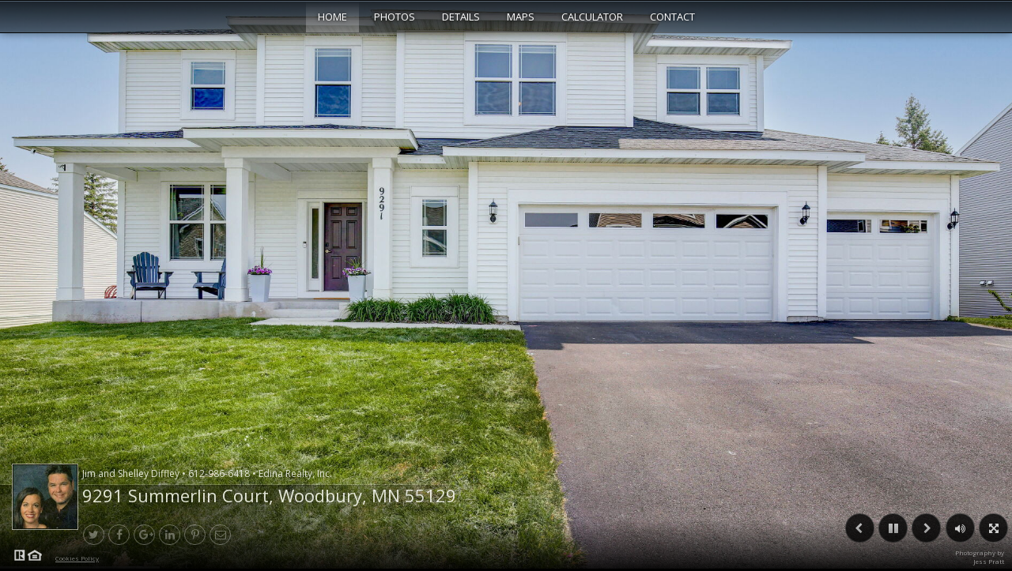

--- FILE ---
content_type: text/html; charset=UTF-8
request_url: https://tourwizard.net/32b43baf/
body_size: 3402
content:
<!DOCTYPE html>
<html>
<head>
	<meta name="csrf-param" content="_csrf">
<meta name="csrf-token" content="p-J9LstgyV9CYXFvMrT9JFWZzAoK48pH9cQbuPpmyunRsEpdrFemE3EXODYf-s1yI_qAaG2tkyaetUzXnEutuQ==">
		<base href="/32b43baf/" />
	<title data-ng-bind="seoTitle">9291 Summerlin Court, Woodbury, MN 55129</title>
	<meta charset="utf-8" />
	<meta http-equiv="X-UA-Compatible" content="IE=edge,chrome=1" />
	<meta name="copyright" content="TourWizard.net" />
	<meta name="rating" content="General">
	<meta name="viewport" content="width=device-width, initial-scale=1.0, maximum-scale=1.0, user-scalable=no" />
	<meta name="apple-touch-fullscreen" content="yes">
	<meta name="apple-mobile-web-app-title" content="9291 Summerlin Court, Woodbury, MN 55129">
	<meta name="apple-mobile-web-app-capable" content="yes">
	<meta name="apple-mobile-web-app-status-bar-style" content="black-translucent" />
	<meta name="description" data-ng-bind="seoDescription" content="Check out the virtual tour of this amazing property at 9291 Summerlin Court. Contact Jim and Shelley Diffley to schedule a viewing or for any questions you may have!">
	<meta property="og:url" content="https://tourwizard.net/32b43baf/" />
	<meta property="og:image" content="https://media.tourwizard.net/tours/124352/photo/680x453/virtual-tour-124352-photo-16850267234030.jpg" />
	<meta property="og:title" content="9291 Summerlin Court, Woodbury, MN 55129" />
	<meta property="og:description" content="Check out the virtual tour of this amazing property at 9291 Summerlin Court. Contact Jim and Shelley Diffley to schedule a viewing or for any questions you may have!" />
	<meta property="og:type" content="website" />
	<meta name="image_src" content="https://media.tourwizard.net/tours/124352/photo/680x453/virtual-tour-124352-photo-16850267234030.jpg" />
	<meta name="image_url" content="https://media.tourwizard.net/tours/124352/photo/680x453/virtual-tour-124352-photo-16850267234030.jpg" />
	<meta itemprop="image" content="https://media.tourwizard.net/tours/124352/photo/680x453/virtual-tour-124352-photo-16850267234030.jpg" />

	<link rel="image_src" type="image/jpeg" href="https://media.tourwizard.net/tours/124352/photo/680x453/virtual-tour-124352-photo-16850267234030.jpg" />
		
	<script type="text/javascript" charset="utf-8" async defer>
	var templateBaseUrl = '';
		var requestParams = {"design":""};
		</script>

<link rel="stylesheet" type="text/css" href="https://fonts.googleapis.com/css?family=Open+Sans" />
<!-- text font -->
<!-- vendor:css -->

<link rel="stylesheet" href="https://assets.tourwizard.net/apps/virtual-tour/live/css/vendor-1-35-75493437f1.min.css">

<!-- endinject -->

<!-- theme:css -->
<link rel="stylesheet" href="https://assets.tourwizard.net/apps/virtual-tour/live/css/theme-delphinus-0-51-226d81d1db.min.css">
<!-- endinject -->

<!-- Google Tag Manager -->
<script>(function (w, d, s, l, i) {
		w[l] = w[l] || []; w[l].push({
			'gtm.start':
				new Date().getTime(), event: 'gtm.js'
		}); var f = d.getElementsByTagName(s)[0],
			j = d.createElement(s), dl = l != 'dataLayer' ? '&l=' + l : ''; j.async = true; j.src =
				'https://www.googletagmanager.com/gtm.js?id=' + i + dl; f.parentNode.insertBefore(j, f);
	})(window, document, 'script', 'dataLayer', 'GTM-TH843CC');</script>
<!-- End Google Tag Manager -->
<link rel="stylesheet" type="text/css" href="/tour/theme-delphinus/32b43baf.css?cache=1553678825-1" />
</head>

<body fullscreen="isFullscreen">
	<!-- Google Tag Manager (noscript) -->
	<noscript><iframe src="https://www.googletagmanager.com/ns.html?id=GTM-TH843CC" height="0" width="0"
			style="display:auto;visibility:hidden"></iframe></noscript>
	<!-- End Google Tag Manager (noscript) -->
	<div data-ng-controller="LayoutController as lc">
		<div data-ng-controller="SoundButtonController as vm"
			data-ng-if="startApp && !isMobile && config.settings.show_music">
			<a href class="sound-button hidden" data-ng-show="startApp && showEnbleSound && showTemporarySoundButton"
				data-ng-click="vm.enableSound()"><i class="fa fa-volume-up"></i> {{ 'BUTTON_ENABLE_SOUND' | translate
				}}</a>
		</div>

		<div data-ng-include="'delphinus/templates/login.html'"></div>

		<div id="panel" data-slideout-ignore full-browser-size data-ratio="screen">
			<div data-ng-if="config.sign && startApp" data-ng-class="config.sign"><span
					data-ng-if="config.sign==='sign-custom'" data-ng-bind="config.sign_text"></span></div>
			<div data-ng-include="'delphinus/templates/address.html'"></div>
			<div data-ng-include="'delphinus/templates/preloader.html'"></div>
			<div data-ng-include="'delphinus/templates/menu.html'"></div>

			<div data-ng-if="startApp" data-ng-class="{provider : config.provider && brandType !== 'st'}" data-ui-view
				class="page at-view-emerge at-view-scale-out"></div>
			<div class="bg-grey fade" full-browser-size><img data-ng-if="config.slideshow.photos[0].src "
					class="greyscale" ng-src="{{config.slideshow.photos[0].src}}" full-browser-size data-ratio="screen">
			</div>
			<!-- <div data-ng-include="'/appsdelphinus/templates/slideshow.html'"></div> -->
			<div data-ng-include="'delphinus/templates/footer.html'"></div>

		</div>

		<div id="menu" class="hidden">
			<ul>
				<!-- home page non 3dmodel -->
				<li ng-repeat-start="(index, item) in config.settings.menu"
					data-ng-if="!index && item.key !== '3d-model'">
					<a data-ng-click="menuIsVisible=false" ng-href="{{baseUrl}}{{paramList}}"
						ng-class="{'active':isCurrent('home') }"><i class="fa fa-home"></i> {{item.label}}</a>
				</li>
				<!-- home page 3dmodel -->
				<li data-ng-if="!index && item.key === '3d-model' && config.models.length && config.settings.show_custom_pages"
					data-ng-repeat="(i,p) in config.models">
					<a data-ng-if="!i" ng-href="{{baseUrl}}{{paramList}}" ng-class="{'active':isCurrent('home')}"><i
							class="fa fa-home"></i> {{item.label ? item.label : p.menu_title}}</a>
					<a data-ng-if="i" ng-href="{{baseUrl}}{{p.url}}/{{paramList}}"
						ng-class="{'active':isCurrent(p.url)}"><i class="fa fa-file"></i> {{p.menu_title}}</a>
				</li>
				<li
					data-ng-if="index && item.key === 'slideshow' && config.settings.show_slideshow && config.slideshow">
					<a data-ng-click="menuIsVisible=false" ng-href="{{baseUrl}}slideshow/{{paramList}}"
						ng-class="{'active':isCurrent('slideshow')}"><i class="fa fa-desktop"></i> {{item.label}}</a>
				</li>
				<li
					data-ng-if="index && item.key === 'panorama' && config.settings.show_panoramas && config.panoramas.length">
					<a data-ng-click="menuIsVisible=false" ng-href="{{baseUrl}}panorama/{{paramList}}"
						ng-class="{'active':isCurrent('panorama')}"><i class="fa fa-globe"></i> {{item.label}}</a>
				</li>
				<li
					data-ng-if="index && item.key === 'gallery' && config.settings.show_photos && config.slideshow.photos.length">
					<a data-ng-click="menuIsVisible=false" ng-href="{{baseUrl}}gallery/{{paramList}}"
						ng-class="{'active':isCurrent('gallery')}"><i class="fa fa-file-image-o"></i> {{item.label}}</a>
				</li>
				<li
					data-ng-if="index && item.key === 'video' && config.settings.show_videos && ((config.videos_branded.length && !brandType) || (config.videos_unbranded.length && brandType))">
					<a data-ng-click="menuIsVisible=false" ng-href="{{baseUrl}}video/{{paramList}}"
						ng-class="{'active':isCurrent('video')}"><i class="fa fa-film"></i> {{item.label}}</a>
				</li>
				<li
					data-ng-if="index && item.key === 'floorplan' && config.settings.show_floorplans && config.floorplans.length">
					<a data-ng-click="menuIsVisible=false"
						ng-href="{{baseUrl}}floorplan/{{config.floorplans[0].page}}/{{paramList}}"
						ng-class="{'active':isCurrent('floorplan')}"><i class="fa fa-map-o"></i> {{item.label}}</a>
				</li>
				<li data-ng-if="index && item.key === 'details' && config.settings.show_information"><a
						data-ng-click="menuIsVisible=false" ng-href="{{baseUrl}}property-information/{{paramList}}"
						ng-class="{'active':isCurrent('details')}"><i class="fa fa-info-circle"></i> {{item.label}}</a>
				</li>
				<li data-ng-if="index && item.key === 'calculator' && config.settings.show_calculator"><a
						data-ng-click="menuIsVisible=false" ng-href="{{baseUrl}}calculator/{{paramList}}"
						ng-class="{'active':isCurrent('calculator')}"><i class="fa fa-calculator"></i>
						{{item.label}}</a></li>
				<li data-ng-if="index && item.key === 'map' && config.settings.show_map"><a
						data-ng-click="menuIsVisible=false" ng-href="{{baseUrl}}map/mapview/{{paramList}}"
						ng-class="{'active':isCurrent('map')}"><i class="fa fa-map-marker"></i> {{item.label}}</a></li>
				<li data-ng-if="index && item.key === 'map' && config.settings.show_amenities"><a
						data-ng-click="menuIsVisible=false" ng-href="{{baseUrl}}map/amenities/{{paramList}}"
						ng-class="{'active':isCurrent('map')}"><i class="fa fa-building-o"></i> {{ 'BUTTON_AMENITIES' |
						translate }}</a></li>
				<li data-ng-if="index && item.key === 'map' && config.settings.show_streetview"><a
						data-ng-click="menuIsVisible=false" ng-href="{{baseUrl}}map/streetview/{{paramList}}"
						ng-class="{'active':isCurrent('map')}"><i class="fa fa-street-view"></i> {{ 'BUTTON_STREETVIEW'
						| translate }}</a></li>
				<li data-ng-if="index && item.key === '3d-model' && config.models.length && config.settings.show_custom_pages"
					data-ng-repeat="p in config.models"><a ng-href="{{baseUrl}}{{p.url}}/{{paramList}}"
						ng-class="{'active':isCurrent(p.url)}"><i class="fa fa-file"></i> {{p.menu_title}}</a></li>
				<li data-ng-if="index && item.key === 'custom-page' && pages && config.settings.show_custom_pages"
					data-ng-repeat="p in pages"><a ng-href="{{baseUrl}}{{p.url}}/{{paramList}}"
						ng-class="{'active':isCurrent(p.url)}"><i class="fa fa-file"></i> {{p.menu_title}}</a></li>
				<li data-ng-if="index && item.key === 'brochure' && config.settings.show_brochure"><a
						ng-href="{{config.url.brochure}}" data-ng-click="track({name:'brochure'});" target="_blank"><i
							class="fa fa-file-text-o"></i> {{item.label}}</a></li>
				<li ng-repeat-end
					data-ng-if="index && item.key === 'contact' && config.settings.show_contact && !brandType"><a
						data-ng-click="menuIsVisible=false" ng-href="{{baseUrl}}contact/{{paramList}}"
						ng-class="{'active':isCurrent('contact')}"><i class="fa fa-envelope"></i> {{item.label}}</a>
				</li>
				<li class="m-t-50"></li>
			</ul>
		</div>

		<div class="disclaimer">
			<div ng-if="config.user.disclaimer || config.country_code === 'US'">
				<div data-ng-if="config.country_code === 'US' && config.user.show_nar_logos" class="logos"></div>
				<div class="disclaimer-link"><button class="link" ng-click="toggleDisclaimer(true)" type="button">{{
						'BUTTON_DISCLAIMER' | translate }}</button></div>
				<div ng-click="toggleDisclaimer(false)" class="disclaimer-info"
					data-ng-class="{'visible': showDisclaimer}">
					<p>{{config.user.disclaimer}}</p>
				</div>
			</div>
			<div>
				<a href="/tour/cookie-policy" class="link" target="_blank">Cookies Policy</a>
			</div>
		</div>
	</div>

	<!-- vendor:js -->
	<script src="https://assets.tourwizard.net/apps/virtual-tour/live/js/vendor-1-35-00408ab190.min.js"></script>
	<!-- endinject -->

	<!-- app:js -->
	<script src="https://assets.tourwizard.net/apps/virtual-tour/live/js/app-0-51-50350c6cb0.min.js"></script>
	<!-- endinject -->


	<!-- theme:js -->
	<script src="https://assets.tourwizard.net/apps/virtual-tour/live/js/theme-delphinus-1561e0294b.min.js"></script>
	<!-- endinject -->

	<script>
		(function (i, s, o, g, r, a, m) {
			i['GoogleAnalyticsObject'] = r; i[r] = i[r] || function () {
				(i[r].q = i[r].q || []).push(arguments)
			}, i[r].l = 1 * new Date(); a = s.createElement(o),
				m = s.getElementsByTagName(o)[0]; a.async = 1; a.src = g; m.parentNode.insertBefore(a, m)
		})(window, document, 'script', '//www.google-analytics.com/analytics.js', 'ga');
		ga('create', 'UA-66478931-1', 'auto', { 'allowLinker': true });//old tracker
		ga('create', 'UA-55241421-1', 'auto', { 'allowLinker': true, name: 'newTracker' });//new tracker
		ga('require', 'linker');
		ga('linker:autoLink', [location.hostname]);

	</script>
	<!-- end document -->
	<script>
	$.ajaxSetup({
	    data: {"_csrf":"p-J9LstgyV9CYXFvMrT9JFWZzAoK48pH9cQbuPpmyunRsEpdrFemE3EXODYf-s1yI_qAaG2tkyaetUzXnEutuQ=="}	});
	</script>
</body>
</html>



--- FILE ---
content_type: text/css; charset=utf-8
request_url: https://assets.tourwizard.net/apps/virtual-tour/live/css/theme-delphinus-0-51-226d81d1db.min.css
body_size: 13473
content:
.fade-in,nav.ng-hide-remove{transition:1s cubic-bezier(.6,.19,.44,1.37) all}.large-info small,.pagePreloader div,button,nav ul.navigation li a{text-transform:uppercase}header .subtitle,header h1{-webkit-font-smoothing:antialiased}.gallery ul,.side .side-body ol,ul{list-style-type:none}address,header address{font-style:normal}nav{z-index:1000;position:absolute;width:100%}nav.ng-hide-remove{opacity:0;-webkit-animation:menuSlideDown .5s;-ms-animation:menuSlideDown .5s;animation:menuSlideDown .5s}nav.ng-hide-remove.ng-hide-remove-active{opacity:1}nav ul.navigation{width:100%;height:40px;text-align:center;display:inline-block;padding:0;margin:0;top:0;background:linear-gradient(to bottom,rgba(0,0,0,.8) 0,rgba(0,0,0,.5) 100%);border-top:1px solid rgba(51,51,51,.8);box-shadow:0 1px 10px #000}nav ul.navigation li{display:inline-block;margin:0 auto}nav ul.navigation li a{display:block;min-height:19px;padding:10px 15px;color:#fff;font-family:Arial,Helvetica,sans-serif;text-decoration:none;font-size:13px;text-shadow:0 0 5px #000}#menu ul li a,header{font-family:"Open Sans",sans-serif}nav ul.navigation li a.active,nav ul.navigation li a:hover{color:#fff;background:rgba(255,255,255,.3)}nav .mobile-menu{display:none!important}nav ul.share{display:none;float:right;width:auto;margin-top:3px!important;margin-right:0!important}nav ul.share li{display:inline-block;float:left}nav ul.share li#menu-fs a{margin-left:15px}@media all and (max-width:850px){nav{background:0 0;box-shadow:none;height:auto;width:94px}nav ul.share{display:inline-block;text-align:right;min-width:220px}nav ul.share li{float:none}nav ul.share a{color:#fff;border:1px solid #fff}nav .mobile-menu{display:inline-block!important}nav ul.navigation{position:absolute;top:38px;left:0;box-shadow:none;opacity:0;display:none;height:auto!important;width:240px!important;margin:0 0 0 2px;padding:5px 0;border:1px solid rgba(255,255,255,.2);background:linear-gradient(to bottom,#000 0,rgba(40,40,40,.9) 100%)}nav ul.navigation.slide-menu{display:inline-block;opacity:1;transition:.5s cubic-bezier(.6,.19,.44,1.37) all}nav ul.navigation li,nav ul.navigation li a{width:calc(100% - 10px);display:block;float:left}nav ul.navigation li{margin:0 5px;border-bottom:1px solid rgba(255,255,255,.2)}nav ul.navigation li a{padding-left:10px;padding-right:0;text-align:left;color:#fff}nav ul.navigation li:last-child{border:0}nav hr{background:0 0!important;display:none}}.pull-left{float:left!important}.slideout-menu{position:fixed;top:0;bottom:0;width:220px;height:100%;min-height:100%;overflow-y:scroll;-webkit-overflow-scrolling:touch;background-color:rgba(0,0,0,.7);z-index:0;display:none}.slideout-menu-left{left:0}.slideout-menu-right{right:0}.slideout-panel{z-index:1;will-change:transform;background-color:#000;height:100%;width:100%;min-height:100%;min-width:100%}.slideout-open,.slideout-open .slideout-panel,.slideout-open body{overflow:hidden}#menu ul{margin:0;padding:0;width:100%}#menu ul li a{display:inline-block;padding:10px;border-top:1px solid rgba(255,255,255,.2);border-bottom:1px solid rgba(0,0,0,.1);width:180px;margin:0 10px}.intro,.intro .overlay{width:100vw;height:100vh}#menu ul li a i{min-width:20px}.slideout-open .slideout-menu{display:block}.intro{text-align:center;top:0;left:0;display:-ms-flexbox;display:flex;-ms-flex-direction:column;flex-direction:column;-ms-flex-align:center;align-items:center;-ms-flex-pack:center;justify-content:center;z-index:1100}.block,header{display:block}.intro .overlay-content{position:absolute;color:#fff;z-index:100}.intro .overlay{position:absolute;z-index:20;background:url(https://tours4listings.com/img/overlays/07.png)}.text-bold{font-weight:700}header{position:absolute;color:#8a8a8a;font-size:14px;z-index:101;bottom:30px;height:103px;float:left;padding-left:0;width:100%;pointer-events:none}header .shade,header .subtitle{font-family:Arial,Helvetica,sans-serif}header .m-b-3{margin-bottom:3px}header.share_only{height:115px}header .small-profile{display:none}header .contact-info{margin-bottom:10px;display:inline-block;text-shadow:0 0 5px #000}header>div{display:block;float:left;margin-top:0;line-height:16px}header>div:first-child{margin-right:5px;margin-left:15px}header>div.no-profiles{margin-left:5px}header a{pointer-events:auto!important}header ul.share{pointer-events:auto;margin:0 0 0 105px;padding:0;min-width:300px;left:0;bottom:0;position:absolute}header ul.share.double-margin{margin:0 0 0 187px}header ul.share a{text-align:center;display:inline-block;float:left;margin-right:5px;border:1px solid rgba(255,255,255,.5);color:rgba(255,255,255,.5);width:13px;height:14px;padding:5px 6px;font-size:14px;line-height:14px;border-radius:15px;-webkit-border-radius:15px}header #description,header h1{color:#fff}header ul.share a i{margin:auto}header ul.share a:hover{border:1px solid #fff;color:#fff}header .photo{display:block;float:left;padding:1px;background-color:#000;border:1px solid rgba(255,255,255,.7);pointer-events:auto!important;max-height:80px}header h1,header small{padding:0;font-weight:300!important}header .photo img{max-height:80px;max-width:80px}header address{margin-bottom:14px}header h1{font-size:22px;margin:0;line-height:22px;text-shadow:0 0 8px rgba(0,0,0,.65)}header small{font-size:12px;line-height:13px;margin:6px 0 0}header hr{border:0;height:1px;margin-top:3px;background:linear-gradient(to right,rgba(255,255,255,.3) 0,rgba(255,255,255,.3) 80%,rgba(255,255,255,0) 100%)}header.middle{height:calc(50% + 40px);width:50%}header.middle hr,header.middle:before{background:0 0!important}header.middle ul.share{display:none;margin:0 0 0 10px}header.bottom{background-color:transparent;-webkit-animation:fadeIn 5s;-ms-animation:fadeIn 5s;animation:fadeIn 5s}header.bottom:before{background:url(../img/address-shade3.png) left top no-repeat;z-index:-1;content:" ";position:absolute;width:695px;height:178px;left:0;bottom:-33px;background-position:0 0!important}footer,footer div.provider{z-index:100;position:absolute}header.noshare small{margin-top:0}header.noshare:before{left:-100px;bottom:-10px}@media all and (max-width:700px){header.noshare:before{left:-300px;bottom:-47px}}@media all and (max-width:1060px){header address{margin-bottom:10px}header h1{font-size:18px}}@media all and (max-width:950px){header,header.middle{width:100%}header.middle h1{padding:0;font-size:16px;line-height:16px;font-weight:300!important}header ul.share{margin-left:85px}header ul.share.double-margin{margin-left:150px}header .photo{max-height:60px}header .photo img{max-height:60px;max-width:60px}header h1{font-size:18px;line-height:18px;font-weight:300!important}header small{font-size:12px;margin-top:0}header hr{width:400px}}@media all and (max-width:851px){header,header hr{width:80%}header{height:50px}header.share_only{display:none!important}header ul.share{display:none}header>div:first-child{margin-left:5px}header h1{font-size:15px;line-height:15px}header small{font-size:11px;line-height:11px}header #description{font-size:11px;display:none}header .photo{max-height:40px}header .photo img{max-height:40px;max-width:40px}header .contact-info{margin-bottom:10px}header.bottom:before{left:-200px;bottom:-80px}}@media all and (max-width:639px){header,header h1,header small{font-size:11px}header{height:65px;width:70%;width:85%}header.middle{width:100%;height:40px;top:5px;bottom:unset}header.middle .large-profile{width:calc(100% - 10px);text-align:right;padding-right:5px}header .small-profile{display:block}header .small-profile.nb{display:none;margin-top:65px!important;margin-left:3px}header .large-profile{display:none}header .photo{display:block;max-height:40px}header .m-b-8{margin-bottom:8px}header .inline-block{display:inline-block}header .contact-info{margin-top:0}header .hidden-small{display:none}header h1{line-height:11px}header small{line-height:12px}header #description{font-size:11px;display:none}header hr{width:80%}header .photo img{max-height:40px;max-width:40px}header .p-l-5{padding-left:5px}header.bottom:before{left:-400px;bottom:-72px}}@media all and (device-aspect-ratio:16 / 9){header.middle{bottom:50%}}@media all and (device-aspect-ratio:4 / 3){header.middle{bottom:calc(50% - 22px)}}@media all and (device-aspect-ratio:16 / 10){header.middle{bottom:calc(50% + 34px)}}footer{bottom:-1px;left:0;width:100%;height:71px;padding-top:20px;background:linear-gradient(to bottom,transparent 30%,rgba(0,0,0,.9) 100%);pointer-events:none}footer.provider ul.share{margin-top:25px}footer div.provider{width:300px;display:block;float:right;line-height:normal;right:5px;height:30px;bottom:0;text-align:right}footer div.provider img{display:block;float:right;width:22px;height:22px;border:1px solid rgba(255,255,255,.3);vertical-align:text-top;margin-top:2px}footer div.provider small{pointer-events:auto;font-size:8px;color:rgba(255,255,255,.5);display:block;float:right;margin-right:5px;margin-top:3px}nav ul.share a:hover{border:none;border-radius:0}ul{pointer-events:auto}ul.share{margin:0 10px;padding:0;float:left;min-width:300px;display:block}ul.share a{text-align:center;display:inline-block;float:left;margin-right:5px;border:1px solid rgba(255,255,255,.3);color:rgba(255,255,255,.3);width:16px;height:16px;padding:5px 6px;font-size:14px;border-radius:15px;-webkit-border-radius:15px}ul.share a i{margin:auto}ul.share a:hover{border:1px solid #fff;color:#fff}ul.controls{float:right;width:auto;margin:0;padding:0;display:inline-block}ul.controls.imobile{margin-left:10px}ul.controls.imobile>li{display:none}ul.controls li{display:inline-block;float:left;padding:0;margin:0 5px 0 0}ul.controls li a{border-radius:25px;-webkit-border-radius:25px;-moz-border-radius:25px;text-decoration:none;background-color:rgba(0,0,0,.7);border:1px solid rgba(255,255,255,.2);display:block;float:left;width:35px;height:27px;text-align:center;padding-top:8px;padding-left:0;box-sizing:initial}ul.controls li a i{color:rgba(255,255,255,.7);-webkit-background-clip:text;margin:2px auto auto;font-size:14px}ul.controls li a i.fa-chevron-left{margin-right:3px}ul.controls li a i.fa-chevron-right{margin-left:3px}ul.controls li a:hover{background-color:#000}ul.controls li a:hover i{color:#fff}@media all and (max-width:850px){footer{height:71px}ul.controls li a,ul.share li a{width:35px;height:27px;padding-top:7px;border-radius:25px}ul.share li a{width:26px;height:21px;padding-top:9px;padding-left:4px;background-color:rgba(0,0,0,.5);border:none}}@media all and (max-width:768px){footer div.provider{right:5px}footer ul.default-control{margin-right:0}footer ul.dropdown-list{bottom:0}}.progress{padding:0;background:rgba(255,255,255,.15);width:100%;margin:0 auto;display:block;height:1px}.progress-bar{position:relative;height:1px;background-color:rgba(255,255,255,.25);width:0;font-size:1px;transition:.4s linear;transition-property:width,background-color;box-shadow:0 0 1px 1px rgba(0,0,0,.25),inset 0 1px rgba(255,255,255,.1)}.preloader,img.greyscale{position:absolute;top:0;left:0}.progress-bar:after,.progress-bar:before{content:'';position:absolute;top:0;left:0;right:0}.progress-bar:before{bottom:0;background:url(../img/stripes.png)}.progress-bar:after{z-index:2;bottom:45%;background:linear-gradient(to bottom,rgba(255,255,255,.3),rgba(255,255,255,.05))}.bg-grey{background-color:#1d1d1d}.bg-black{background-color:#000}img.greyscale{z-index:0;filter:url("data:image/svg+xml;utf8,<svg xmlns='http://www.w3.org/2000/svg'><filter id='grayscale'><feColorMatrix type='matrix' values='0.3333 0.3333 0.3333 0 0 0.3333 0.3333 0.3333 0 0 0.3333 0.3333 0.3333 0 0 0 0 0 1 0'/></filter></svg>#grayscale");filter:gray;-webkit-filter:grayscale(100%);opacity:.3}img.greyscale.ng-enter{transition:.5s linear all;-webkit-transition:.5s linear all;opacity:0}img.greyscale.ng-enter.ng-enter.ng-enter-active{opacity:.3}img.greyscale.ng-leave{transition:.5s linear all;-webkit-transition:.5s linear all;opacity:.3}img.greyscale.ng-leave.ng-leave.ng-leave-active{opacity:0}.preloader.ng-enter{transition:.5s linear all;opacity:0}.preloader.ng-enter.ng-enter.ng-enter-active{opacity:1}.preloader:not(.grey).ng-leave{transition:.1s linear opacity;opacity:1}.preloader:not(.grey).ng-leave.ng-leave.ng-leave-active{opacity:0;display:none!important}.helper{display:inline-block;height:100%;vertical-align:middle}.m-t-5{margin-top:5px!important}.preloader{width:100%;height:100vh;text-align:center;display:table;z-index:100}.preloader .holder{display:table-cell;vertical-align:top;z-index:1;width:100%;padding:0;margin:0;position:relative}.preloader .holder .content{position:relative;z-index:100;vertical-align:bottom;height:50%;width:100%;background-color:#000;margin:0;display:table;text-align:right;font-size:12px;color:#8a8a8a;font-family:"Open Sans",sans-serif}.preloader .holder .content.clean{vertical-align:top;background:0 0}.preloader .holder .content h2{font-size:16px;font-weight:300;padding:0;margin:0;color:#fff}.preloader .holder .content p{margin:0}.preloader .holder .content .cell{display:table-cell;vertical-align:bottom;text-align:right;width:auto;height:100%}.preloader .holder .content .cell.top{vertical-align:top}.preloader .holder .content .cell .logo{height:90px;width:90px;background-color:#fff;vertical-align:middle;padding:0;display:inline-block;float:right;border:1px solid #fff;white-space:nowrap;text-align:center}.preloader .holder .content .cell .logo>img{max-width:90px;vertical-align:middle;max-height:90px}.preloader .holder .content .cell .profile{float:right;display:inline-block;width:100%;padding:0;margin:0 0 -17px;z-index:100;height:110px}.preloader .holder .content .cell .profile .info{display:inline-block;float:right;margin-right:5px;max-width:67%}.preloader .holder .content .cell .profile .photo{display:inline-block;float:right;height:90px;width:90px;border:1px solid #fff;background-color:#fff;overflow:hidden}.preloader .holder .content .cell .profile .photo img{height:90px;width:90px}@media all and (max-width:600px){.slideshow{height:75%}}.slideshow-details{position:absolute;top:40px;right:0;padding-right:10px;color:#fff;width:40%;z-index:20000;text-align:right;text-shadow:1px 1px 2px rgba(0,0,0,.5)}.slideshow-details.st{top:0!important}.slideshow-details h3{padding-top:5px;font-size:24px;color:#fff}.slideshow-details h3.alone{padding-top:25px}.slideshow-details p{font-size:14px;margin:0}.slideshow-details p.alone{padding-top:10px}.slideshow-details:before{background:url(../img/large-shade.png) 0 20px no-repeat;-webkit-transform:scaleX(-1) scaleY(-1);transform:scaleX(-1) scaleY(-1);z-index:-1;content:" ";position:absolute;width:700px;height:300px;right:0}@media all and (orientation:portrait){.slideshow-details.center{text-align:center!important;width:90%!important;padding:0 5%!important;margin:0;position:unset;min-height:18px}.slideshow-details.center:before{pointer-events:none;background:0 0}}.slideshow,.slideshow .slide{text-align:center;position:absolute}.slideshow{padding:0;margin:0;width:100%;height:100%;z-index:1}.slideshow img{position:absolute;top:0;left:0;display:block;opacity:1}.slideshow .slide{top:0;left:0;display:block;opacity:0;overflow:hidden}.slideshow .paused img{-webkit-animation:opacity!important;-ms-animation:opacity!important;animation:opacity!important}.slideshow .paused img.zoom-in,.slideshow .paused img.zoom-out{-webkit-transform:scale(1);transform:scale(1)}.slideshow .no-animation img{-webkit-animation:opacity!important;-ms-animation:opacity!important;animation:opacity!important}.slideshow .no-animation img.zoom-in{-webkit-transform:scale(1.15);transform:scale(1.15)}.slideshow .no-animation img.zoom-out,.slideshow .zoom-in,.slideshow .zoom-in.ng-enter{-webkit-transform:scale(1);transform:scale(1)}.slideshow .zoom-out,.slideshow .zoom-out.ng-enter{-webkit-transform:scale(1.15);transform:scale(1.15)}.slideshow .zoom-in.ng-leave,.slideshow .zoom-out.ng-leave{-webkit-animation:none;-ms-animation:none;animation:none}.slideshow .zoom-in{-webkit-animation:zoomIn 9s infinite;-ms-animation:zoomIn 9s infinite;animation:zoomIn 9s infinite}.slideshow .zoom-out{-webkit-animation:zoomOut 9s infinite;-ms-animation:zoomOut 9s infinite;animation:zoomOut 9s infinite}.slideshow .pan-left{-webkit-animation:panLeft 9s infinite;-ms-animation:panLeft 9s infinite;animation:panLeft 9s infinite}.slideshow .pan-right{-webkit-animation:panRight 9s infinite;-ms-animation:panRight 9s infinite;animation:panRight 9s infinite}.slideshow .zoom-out-4{-webkit-animation:zoomOut 8s infinite;-ms-animation:zoomOut 8s infinite;animation:zoomOut 8s infinite}.slideshow .zoom-in-4{-webkit-animation:zoomIn 8s infinite;-ms-animation:zoomIn 8s infinite;animation:zoomIn 8s infinite}.slideshow .pan-left-4{-webkit-animation:panLeft 8s infinite;-ms-animation:panLeft 8s infinite;animation:panLeft 8s infinite}.slideshow .pan-right-4{-webkit-animation:panRight 8s infinite;-ms-animation:panRight 8s infinite;animation:panRight 8s infinite}.slideshow .zoom-out-5{-webkit-animation:zoomOut 9s infinite;-ms-animation:zoomOut 9s infinite;animation:zoomOut 9s infinite}.slideshow .zoom-in-5{-webkit-animation:zoomIn 9s infinite;-ms-animation:zoomIn 9s infinite;animation:zoomIn 9s infinite}.slideshow .pan-left-5{-webkit-animation:panLeft 9s infinite;-ms-animation:panLeft 9s infinite;animation:panLeft 9s infinite}.slideshow .pan-right-5{-webkit-animation:panRight 9s infinite;-ms-animation:panRight 9s infinite;animation:panRight 9s infinite}.slideshow .zoom-out-6{-webkit-animation:zoomOut 10s infinite;-ms-animation:zoomOut 10s infinite;animation:zoomOut 10s infinite}.slideshow .zoom-in-6{-webkit-animation:zoomIn 10s infinite;-ms-animation:zoomIn 10s infinite;animation:zoomIn 10s infinite}.slideshow .pan-left-6{-webkit-animation:panLeft 10s infinite;-ms-animation:panLeft 10s infinite;animation:panLeft 10s infinite}.slideshow .pan-right-6{-webkit-animation:panRight 10s infinite;-ms-animation:panRight 10s infinite;animation:panRight 10s infinite}.slideshow .zoom-out-7{-webkit-animation:zoomOut 11s infinite;-ms-animation:zoomOut 11s infinite;animation:zoomOut 11s infinite}.slideshow .zoom-in-7{-webkit-animation:zoomIn 11s infinite;-ms-animation:zoomIn 11s infinite;animation:zoomIn 11s infinite}.slideshow .pan-left-7{-webkit-animation:panLeft 11s infinite;-ms-animation:panLeft 11s infinite;animation:panLeft 11s infinite}.slideshow .pan-right-7{-webkit-animation:panRight 11s infinite;-ms-animation:panRight 11s infinite;animation:panRight 11s infinite}.slideshow .zoom-out-8{-webkit-animation:zoomOut 12s infinite;-ms-animation:zoomOut 12s infinite;animation:zoomOut 12s infinite}.slideshow .zoom-in-8{-webkit-animation:zoomIn 12s infinite;-ms-animation:zoomIn 12s infinite;animation:zoomIn 12s infinite}.slideshow .pan-left-8{-webkit-animation:panLeft 12s infinite;-ms-animation:panLeft 12s infinite;animation:panLeft 12s infinite}.slideshow .pan-right-8{-webkit-animation:panRight 12s infinite;-ms-animation:panRight 12s infinite;animation:panRight 12s infinite}.slideshow .fader{-webkit-transition-property:-webkit-transform;-webkit-transition-duration:1s;-moz-transition-duration:1s;-ms-transition-duration:1s;-o-transition-duration:1s;transition-property:transform;transition-duration:1s}.slideshow .kenburns.ng-leave.ng-leave-active{opacity:0}.slideshow .bottom-left{-webkit-transform-origin:bottom left;transform-origin:bottom left}.slideshow .bottom-center{-webkit-transform-origin:bottom center;transform-origin:bottom center}.slideshow .bottom-right{-webkit-transform-origin:bottom right;transform-origin:bottom right}.slideshow .top-left{-webkit-transform-origin:top left;transform-origin:top left}.slideshow .top-center{-webkit-transform-origin:top center;transform-origin:top center}.slideshow .top-right{-webkit-transform-origin:top right;transform-origin:top right}.slideshow .center-left{-webkit-transform-origin:center left;transform-origin:center left}.slideshow .center-center{-webkit-transform-origin:center center;transform-origin:center center}.slideshow .center-right{-webkit-transform-origin:center right;transform-origin:center right}@media all and (min-width:850px) and (max-width:1100px){.slideshow-details{width:50%!important}}@media all and (min-width:850px) and (max-width:1400px){.slideshow-details h3{font-size:18px!important;padding-top:15px!important}.slideshow-details h3.alone{padding-top:24px!important}.slideshow-details p{font-size:12px!important}}@media all and (max-width:850px){.slideshow-details h3,.slideshow-details h3.alone,.slideshow-details p.alone{padding-top:0!important}.slideshow-details{width:75%!important;top:0;left:auto!important;right:0!important;padding-right:10!important;padding-left:0!important;text-align:right!important}.slideshow-details h3{font-size:18px!important;margin-top:12px!important;min-height:15px;line-height:18px;margin-bottom:4px;font-weight:700}.slideshow-details p{margin-top:5px!important;font-size:14px!important}}@media all and (max-width:850px) and (orientation:portrait){.slideshow-details{display:block}.slideshow-details:before{background-position:0 40px!important}.slideshow-details h3{min-height:45px}.slideshow-details p{font-size:13px;width:100%;float:right}}@media all and (max-width:850px) and (orientation:landscape){.slideshow-details{display:-ms-flexbox;display:flex;-ms-flex-pack:center;justify-content:center;-ms-flex-direction:column;flex-direction:column;height:80px}.slideshow-details:before{background-position:0 20px!important;top:0}.slideshow-details h3{width:100%;margin-top:0!important;margin-bottom:0!important;-ms-flex-item-align:center;align-self:center;min-height:unset}.slideshow-details p{width:100%;font-size:13px;-ms-flex-item-align:center;align-self:center}}.gallery,.gallery .header,.gallery .spliter,.gallery ul{display:block;width:100%;float:left}@-webkit-keyframes panRight{0%{left:0}50%{left:-5%}100%{left:-10%}}@-webkit-keyframes panLeft{0%{left:auto;right:0}50%{right:-5%}100%{right:-10%}}@-webkit-keyframes pan{0%,1%{transform:scale(1);-webkit-transform:scale(1);-moz-transform:scale(1);-o-transform:scale(1)}100%,90%{transform:scale(1.15);-webkit-transform:scale(1.15);-moz-transform:scale(1.15);-o-transform:scale(1.15)}}@keyframes pan{0%,1%{transform:scale(1);-webkit-transform:scale(1);-moz-transform:scale(1);-o-transform:scale(1)}100%,90%{transform:scale(1.15);-webkit-transform:scale(1.15);-moz-transform:scale(1.15);-o-transform:scale(1.15)}}@-webkit-keyframes zoomIn{0%{-webkit-transform:scale(1)}100%,90%{-webkit-transform:scale(1.15)}}@keyframes zoomIn{0%,1%{transform:scale(1);-webkit-transform:scale(1);-moz-transform:scale(1);-o-transform:scale(1)}100%,90%{transform:scale(1.15);-webkit-transform:scale(1.15);-moz-transform:scale(1.15);-o-transform:scale(1.15)}}@-webkit-keyframes zoomOut{0%{-webkit-transform:scale(1.15)}100%,90%{-webkit-transform:scale(1)}}@keyframes zoomOut{0%{transform:scale(1.15)}100%,90%{transform:scale(1)}0%,1%{transform:scale(1.15);-webkit-transform:scale(1.15);-moz-transform:scale(1.15);-o-transform:scale(1.15)}100%,90%{-webkit-transform:scale(1);-moz-transform:scale(1);-o-transform:scale(1)}}.fancybox-caption{padding:10px!important;background-color:rgba(0,0,0,.8)}.fancybox-caption:after{left:0!important;right:0!important}.gallery{text-align:center;color:#fff;top:0;left:0;padding-top:30px;min-height:calc(100% - 30px);background-color:#000}.gallery .header{margin-top:25px;margin-bottom:5px;position:relative}.gallery .header:after{margin-top:-40px}.gallery ul,.gallery ul .row{margin:0;padding:0}.gallery ul li{display:inline;width:calc(50% - 10px);height:100%;float:left;text-align:center;margin:5px}.gallery ul li.break a,.gallery ul li.break a img{float:left}.gallery ul li.wide a,.gallery ul li.wide a img{width:100%;float:none}.gallery ul li.wide{width:100%;margin-left:0;margin-right:0}.gallery ul li.wide a{margin:0}.gallery ul li a{display:block;float:right;border:3px solid #333;background-color:#333;padding:0;font-size:0;line-height:1;-webkit-animation:fadeIn 2s;-ms-animation:fadeIn 2s;animation:fadeIn 2s}.gallery ul li a img{float:right}.gallery ul li a:hover{border-color:#666;background-color:#666}@media all and (max-width:1200px){.gallery .header{background:0 0;box-shadow:none}}@media all and (max-width:850px){.gallery{padding-top:0}.gallery .header{margin-top:16px}}@media all and (max-width:630px){.gallery ul li a,.gallery ul li a img,.gallery ul li.break a,.gallery ul li.break a img{width:100%;float:none}.gallery ul li{width:100%;display:block;text-align:center}.gallery ul li a{margin-left:auto;margin-right:auto}.gallery ul li.standard{width:calc(100%);margin:10px 0 0}.gallery ul li.portrait,.gallery ul li.portrait.break{margin-left:0;margin-right:0}.gallery ul li.portrait{width:100%}}.dropdown-list{width:auto;display:inline-block;background-color:rgba(0,0,0,.7);border-radius:15px;height:36px;padding:0;margin:0 5px;font-family:Arial,Helvetica,sans-serif;pointer-events:auto;position:relative}.dropdown-list.full-width{width:100%}.dropdown-list.full-width .wrapper-dropdown{width:auto;display:block;float:none}.dropdown-list>span,.wrapper-dropdown{text-transform:capitalize;font-size:12px;float:left;font-weight:300}.dropdown-list.full-width .wrapper-dropdown:after{margin-top:-7px}.dropdown-list>span{display:inline-block;color:rgba(255,255,255,.4);margin-right:5px}.dropdown-list>span.description{padding:9px 5px 5px 10px}.dropdown-list:after{clear:both;content:"";display:table}.wrapper-dropdown{display:block;border-radius:14px;position:relative;width:200px;margin:0;padding:7px 15px 6px 10px;border:1px solid rgba(255,255,255,.15);cursor:pointer;outline:0;color:#fff;z-index:300;height:22px;max-height:22px}.wrapper-dropdown span{width:185px;text-overflow:ellipsis;white-space:nowrap;overflow:hidden;display:inline-block}.wrapper-dropdown:after{content:"";width:0;height:0;position:absolute;right:15px;top:50%;margin-top:-3px;border-width:6px 6px 0;border-style:solid;border-color:rgba(255,255,255,.5) transparent}.wrapper-dropdown .dropdown{max-height:75vh;overflow-y:auto;position:absolute;bottom:140%;left:0;right:0;padding:0;background:rgba(0,0,0,.8);border-radius:10px;border:1px solid rgba(255,255,255,.17);box-shadow:0 0 5px rgba(0,0,0,.1);font-weight:400;transition:all .1s ease-in;list-style:none;opacity:0;pointer-events:none}.floorplan-panel,.split,.split-flex,.wrapper-dropdown .dropdown li,html{overflow:hidden}.wrapper-dropdown .dropdown.down{top:130%;bottom:auto}.wrapper-dropdown .dropdown.down:after{bottom:100%;top:auto;border-width:0 6px 6px}.wrapper-dropdown .dropdown.down:before{bottom:100%;top:auto;border-width:0 8px 8px}.wrapper-dropdown .dropdown:after,.wrapper-dropdown .dropdown:before{content:"";width:0;height:0;top:100%;border-style:solid;position:absolute}.wrapper-dropdown .dropdown.left{left:0!important}.wrapper-dropdown .dropdown.left:before{right:auto!important;left:10px!important}.wrapper-dropdown .dropdown.left:after{right:auto!important;left:12px!important}.wrapper-dropdown .dropdown:after{right:15px;border-width:6px 6px 0;border-color:rgba(0,0,0,.8) transparent}.wrapper-dropdown .dropdown:before{right:13px;border-width:8px 8px 0;border-color:rgba(0,0,0,.1) transparent}.wrapper-dropdown .dropdown li:first-child{border-radius:10px 10px 0 0}.wrapper-dropdown .dropdown li:last-child{border-radius:0 0 10px 10px}.wrapper-dropdown .dropdown li a{display:block;text-decoration:none;color:#fff;border-bottom:1px solid #000;box-shadow:inset 0 1px 0 rgba(255,255,255,.1);transition:all .1s ease-out;padding:8px}.wrapper-dropdown .dropdown li i{float:right;color:inherit}.wrapper-dropdown .dropdown li i.fa{float:left;margin-right:5px;margin-top:3px}.wrapper-dropdown .dropdown.sm-padding-6 li a{padding:6px 10px}.wrapper-dropdown .dropdown .wrapper-dropdown .dropdown li .wrapper-dropdown .dropdown li:first-of-type a{border-radius:7px 7px 0 0}.wrapper-dropdown .dropdown li:last-of-type a{border:none;border-radius:0 0 7px 7px}.wrapper-dropdown .dropdown li:hover a{background:rgba(255,255,255,.3)}.wrapper-dropdown.active .dropdown{opacity:1;pointer-events:auto}.no-opacity .wrapper-dropdown .dropdown,.no-pointerevents .wrapper-dropdown .dropdown{display:none;opacity:1;pointer-events:auto}.no-opacity .wrapper-dropdown.active .dropdown,.no-pointerevents .wrapper-dropdown.active .dropdown{display:block}@media all and (max-width:850px){.dropdown-list:not(.full-width)>li>span,.dropdown-list>span{display:none}.dropdown-list{width:37px;height:36px;border-radius:25px}.dropdown-list .wrapper-dropdown{height:19px;padding-top:10px}.dropdown-list:not(.full-width) .wrapper-dropdown{height:27px;width:5px;padding:5px 18px 2px 12px;border-radius:25px}.dropdown-list:not(.full-width) .wrapper-dropdown:after{font-family:FontAwesome;content:"\f141";right:24px;top:11px;font-size:16px;border:1px;color:rgba(255,255,255,.7)}.dropdown-list:not(.full-width) .wrapper-dropdown.ico-share:after{content:"\f1e0";right:25px}.dropdown-list:not(.full-width) .wrapper-dropdown.ico-menu:after{content:"\f0c9";right:25px}.dropdown-list:not(.full-width) .wrapper-dropdown .dropdown{border-radius:10px;left:-165px;width:200px}}.marker-labels,.side{font-family:Arial,Helvetica,sans-serif}#walkscore,#walkscore a,#walkscore h1,#walkscore p{color:#fff}#stretViewCanvas,.angular-google-map-container,.angular-google-map-street-view-panorama{position:absolute;width:100%;height:100%;min-height:250px;z-index:30;background-color:#000}#stretViewCanvas{display:block;z-index:40}#stretViewCanvas.hidden{z-index:20}.provider #walkscore{bottom:80px}#walkscore{background-color:rgba(0,0,0,.6);z-index:1000;position:absolute;bottom:50px;height:230px;display:block;width:100vw}#walkscore .ws_box{width:30%;display:inline-block;float:left;margin:0 auto;padding:20px 1.3333% 10px 2%}#walkscore .ws_box img{max-height:100px}#walkscore #chart{height:210px;width:100%;margin-bottom:5px}.marker-labels{text-align:center;padding:10px;background-color:rgba(255,255,255,.8);border-radius:5px;-webkit-border-radius:5px;border:1px solid rgba(0,0,0,.2);font-size:12px;width:250px;font-weight:600}.side{position:absolute;right:50px;width:300px;height:70%;display:block;top:15%;bottom:15%;background:linear-gradient(to bottom,rgba(0,0,0,.9) 0,rgba(0,0,0,.6) 100%);border:1px;z-index:60}.side:after,.side:before{background:url(../img/side-box-shade.png) top center no-repeat;height:20px;width:inherit;position:absolute;opacity:.5;display:block;content:" "}.side:before{bottom:100%;margin-bottom:1px}.side:after{-webkit-transform:scaleY(-1);transform:scaleY(-1);-webkit-filter:FlipV;filter:FlipV;-ms-filter:"FlipV";top:100%;font-size:1px;line-height:1px;margin:1px 0 0}.side .side-header{width:calc(100% - 30px);padding:10px 20px 10px 10px;background-color:#333;height:33px}.side .side-body{height:calc(100% - 53px);font-size:12px}.side .side-body ol{margin:0;padding:0}.side .side-body ol li{display:block;margin:0;border-bottom:1px solid rgba(255,255,255,.1)}.side .side-body ol li:hover{background-color:rgba(255,255,255,.1)}.side .side-body ol li>i{display:inline-block;float:left;margin-top:17px;margin-left:8px;width:16px;height:16px;background-color:#000;color:#999;text-align:center;border-radius:10px;font-size:11px;font-style:normal;padding:2px}.side .side-body ol li a{color:rgba(255,255,255,.6);text-decoration:none;display:inline-block;font-size:10px;margin:0 15px;max-width:220px;padding:10px 10px 10px 5px}.side .side-body ol li a strong{font-size:12px;color:#fff;font-weight:400}.side .side-body ol li a .rating{color:#f8f09b}@media all and (max-width:850px){.side,.side .wrapper-dropdown .dropdown.down{top:auto;bottom:50px}.side{background:0 0!important;height:50px;right:0;padding:5px 10px 17px 5px}.side:after,.side:before{background:0 0}.side .side-header{height:33px;background-color:transparent!important;width:calc(100% - 10px);padding:5px 5px 10px 10px}.side .side-body{display:none}}@media all and (max-width:900px){#walkscore{height:430px}#walkscore .ws_box{padding-top:10px;margin:0 auto;background-color:transparent!important}#walkscore .ws_box img{max-height:80px}#walkscore #chart{margin-top:20px}}@media all and (max-width:500px){#walkscore{height:250px}#walkscore .half-width{width:100%!important}#walkscore .ws_box{padding-top:10px}#walkscore .ws_box p{display:none}#walkscore .ws_box img{max-height:60px}#walkscore #chart{margin-top:5px;height:150px}}@media all and (max-width:900px) and (max-height:550px){#walkscore{height:30vh}#walkscore .half-width{width:50%!important}#walkscore .ws_box{padding-top:10px}#walkscore .ws_box p{font-size:11px}#walkscore .ws_box img{max-height:80px}#walkscore #chart{margin-top:5px;height:26vh}}@media all and (max-height:499px){#walkscore .ws_box{padding-top:15px}#walkscore .ws_box p{display:none}}@media all and (max-width:400px){.side{width:60%}}.video-overlay,.video-player,.video-player.full-screen{width:100vw;position:absolute}#video-page{background-color:#000}.dropdown-video{right:0}.hide{display:none}.plyr__control.plyr__tab-focus{box-shadow:none!important}.video-overlay{background:#000;background:linear-gradient(0deg,#000 0,#000 35%,transparent 100%);filter:progid:DXImageTransform.Microsoft.gradient(startColorstr="#000000", endColorstr="#000000", GradientType=1);height:50vh;bottom:0;z-index:3;opacity:1}.plyr__control--overlaid{z-index:100}@media all and (min-width:400px) and (max-width:850px){.video-overlay{height:100vh;background:linear-gradient(0deg,#000 0,#000 45%,transparent 100%)}}.plyr__poster{height:100vh!important}.video-player{height:100vh}.video-player.mobile.ipad{margin-top:-15px}.video-player.mobile .plyr__poster{pointer-events:none!important;height:100vh!important;margin-top:-48px}.video-player.mobile .plyr__video-embed{height:100vh!important}.video-player .plyr:-webkit-full-screen .plyr__controls{bottom:0!important}.video-player .plyr:-moz-full-screen .plyr__controls{bottom:0!important}.video-player .plyr:-ms-fullscreen .plyr__controls{bottom:0!important}.video-player .plyr:fullscreen .plyr__controls{bottom:0!important}.video-player .plyr--video{height:100vh}.video-player .plyr__video-wrapper{height:100vh!important}.video-player .plyr__video-embed__container{padding-bottom:430vh!important}.video-player.full-screen,.video-player.full-screen .plyr--video{height:100vh}.video-player.full-screen .plyr__video-embed__container{padding-bottom:0!important}.video-player .plyr__controls{z-index:1000!important;width:460px!important;right:0!important;left:auto!important;bottom:70px!important;background:0 0!important}@media all and (max-width:850px){.video-player .plyr__controls{width:100%!important;right:auto!important;left:0!important;bottom:70px!important;background:0 0!important}}@media all and (max-width:850px) and (orientation:portrait){.video-player .plyr--is-ios .plyr__controls{bottom:30%!important}.video-player .plyr__controls{bottom:80px!important}}@media all and (min-width:850px) and (orientation:landscape){.video-player .plyr--is-ios .plyr__controls{bottom:90px!important}}@media all and (orientation:portrait){.video-player.mobile.with-dropdown .plyr--video .plyr__controls{max-width:100%!important}}.plyr__control--overlaid{background:#fff!important}.plyr--video .plyr__control,.plyr--video .plyr__control.plyr__tab-focus,.plyr--video .plyr__control:hover,.plyr--video .plyr__control[aria-expanded=true]{background:#fff!important;color:#000}.plyr--video .plyr__control .plyr__control--overlaid svg{-webkit-transform:scale(1.5);transform:scale(1.5)}.plyr--is-ios .plyr__controls .plyr__volume{display:unset!important}@media all and (max-width:850px){.plyr__control{background-color:#fff}.plyr__control--overlaid{background:#fff!important;padding:35px!important}}.plyr--full-ui input[type=range]{color:#fff!important}a{cursor:pointer!important}nav.circle{width:100%;text-align:center;display:block;float:left;position:fixed}nav.circle:after{content:" ";left:0;width:100%;background:url(../img/submenu-shade.png) center -25px no-repeat;height:72px;position:absolute;z-index:1000;display:block}nav.circle ul{padding:0;margin:0 auto}nav.circle ul li{display:inline-block;padding-bottom:20px}nav.circle ul li a{color:rgba(255,255,255,.5);text-decoration:none;display:inline-block;text-align:center;width:130px}nav.circle ul li a.active,nav.circle ul li a:hover{color:#fff}nav.circle ul li a i{display:block;padding:15px;margin:0 auto;width:25px;height:25px;border-radius:35px;border:2px solid rgba(255,255,255,.5);font-size:24px}nav.circle ul li a.active i,nav.circle ul li a:hover i{border:2px solid #fff}nav.circle ul li a span{font-size:12px;font-weight:300;display:block;width:130px;margin:0 auto}nav.circle ul li a.active span,nav.circle ul li a:hover span{font-weight:700}.detail-content{position:relative;width:100%;margin:0 auto;text-align:center;font-size:14px;font-weight:300}.detail-content section{display:inline-block;text-align:center;width:1100px;margin:0 auto;color:#ababab}.detail-content section ol,.detail-content section ul{width:100%;display:block;float:left;margin:0;padding:0}.detail-content section ol li,.detail-content section ul li{-webkit-column-break-inside:avoid;page-break-inside:avoid;break-inside:avoid;clear:both;display:inline-block;width:100%;min-height:20px;padding:15px 0 10px;border-top:1px solid rgba(255,255,255,.2);text-align:left;margin:0}.detail-content section ol li a,.detail-content section ul li a{display:block;float:left;color:#ababab;text-decoration:none;width:100%;cursor:pointer}.detail-content section ol li.link:hover,.detail-content section ul li.link:hover{background-color:rgba(255,255,255,.2);cursor:pointer;color:#fff}.detail-content section ol li.link:hover a,.detail-content section ul li.link:hover a{color:#fff;cursor:pointer}.detail-content section ol li.link:hover a span,.detail-content section ul li.link:hover a span{cursor:pointer}.detail-content section ol li>label,.detail-content section ul li>label{width:30%;display:block;float:left}.detail-content section ol li>span,.detail-content section ul li>span{display:block;width:70%;float:left}.detail-content section ol li span,.detail-content section ul li span{pointer-events:none}.detail-content section ol li span.file-type,.detail-content section ul li span.file-type{display:block;float:left;width:40px;padding-left:10px}.detail-content section ol li span.file-type i,.detail-content section ul li span.file-type i{font-size:36px}.detail-content section ol li span.file-name,.detail-content section ul li span.file-name{width:calc(80% - 60px);display:block;float:left}.detail-content section ol li span.file-size,.detail-content section ul li span.file-size{display:block;float:left;width:20%;padding:10px 10px 0 0;text-align:right}.detail-content section h2{margin:50px 0 20px}.detail-content section h2 a{color:inherit!important}.detail-content section h2 small{font-size:14px}.detail-content section:last-child{margin-bottom:50px}@media all and (min-width:1600px){.detail-content>section{margin-left:auto;margin-right:auto}}@media all and (min-width:1367px){.detail-content section h2{margin-top:50px}}@media all and (min-width:1000px) and (max-width:1100px){.detail-content section h2,.detail-content section:last-child{margin-top:50px}.detail-content section:last-child h2{margin-top:0}}@media all and (max-width:1100px){.detail-content{width:90%;margin-left:5%}.detail-content section{width:100%}}@media all and (max-width:1000px){.detail-content{width:90%;padding-left:5%;padding-right:5%;margin-left:0;margin-right:0}nav.circle:after{content:" ";left:0;width:100%;background:url(../img/submenu-shade.png) center -25px no-repeat;height:72px;position:absolute;z-index:1000;display:block}nav.circle ul li a{width:95px}nav.circle ul li a i{width:25px;height:25px;border-radius:30px;padding:10px;font-size:24px;border-size:2px}nav.circle ul li a span{font-size:12px;width:95px}}@media all and (max-width:850px){.detail-content,.detail-content section h2{margin-top:40px}.detail-content{height:calc(100% - 40px)}.detail-content section:first-child h2{margin-top:0}nav#detail-menu{height:auto;display:block;float:left}nav.circle ul{padding-left:94px;text-align:left}nav.circle ul li{padding-bottom:10px}nav.circle ul li a{margin-top:5px;width:40px}nav.circle ul li a.active i{border:1px solid #fff}nav.circle ul li a i{width:17px;height:17px;border-radius:30px;padding:8px;font-size:18px;border:1px solid rgba(255,255,255,.2);margin:0 5px}nav.circle ul li a span{display:none}}@media all and (max-width:850px) and (orientation:landscape){.detail-content{margin-top:10px;height:calc(100% - 10px)}}.contact-container{height:calc(100% - 100px);width:1100px;display:block;text-align:left;margin:100px auto 0;color:#ababab}.contact-container h2{font-size:24px}.contact-container .share{margin:5px 0 0}.contact-container .photo{padding:1px;width:150px;display:block;float:left;border:1px solid #484949;background-color:#fff}.contact-container .photo.logo{border-top:0;margin-top:-4px;padding:1px;height:150px;vertical-align:middle;white-space:nowrap;text-align:center}.contact-container .photo.logo>img{max-width:150px;vertical-align:middle;max-height:150px;float:none;clear:left;display:inline-table}.contact-container .photo>img{float:left;display:block}.contact-container .profile{width:calc(100% - 160px);margin-left:6px;display:block;float:left;margin-top:-5px}.contact-container .profile.no-logo{margin-left:158px}.contact-container button.submit{margin-bottom:20px;cursor:pointer}.contact-container #contact-form span{font-size:11px}@media all and (min-width:900px) and (max-width:1100px){.contact-container{width:100%}}@media all and (min-width:600px) and (max-width:900px){.contact-container #profiles{text-align:center}.contact-container #profiles .row.dual{width:60%;display:block}.contact-container #profiles .row.dual#brokerage.dual{width:40%;margin:20px auto 0;float:right;margin-top:-150px!important}.contact-container #profiles .row.dual#brokerage.dual .logo{margin-top:0}.contact-container #profiles .row.dual#brokerage.dual .profile{width:100%}}.editor-content section,.page-container{text-align:left}@media all and (max-width:900px){.contact-container{width:100%;margin:0 auto;height:100%}.contact-container #profiles{margin-top:30px}.contact-container .border-right{border:0}.contact-container .half-width{margin:20px 0}}@media all and (max-width:450px){.contact-container{font-size:13px}.contact-container h2{font-size:18px}.contact-container .photo,.contact-container .photo img{width:100px}.contact-container .profile.no-logo{margin-left:108px}}.page-container{height:100%;width:100%;display:block;color:#ababab}.page-container h2{font-size:24px}button{cursor:pointer}@media all and (min-width:900px) and (max-width:1100px){.page-container{width:100%}}@media all and (max-width:900px){.page-container{width:100%;height:100%}}#fancybox-loading,.fancybox-close,.fancybox-next span,.fancybox-prev span{background-image:url(../img/fancybox_sprite.png)}#fancybox-loading div{background:url(../img/fancybox_loading.gif) center center no-repeat}.fancybox-nav{background:url(../img/blank.gif)}.fancybox-overlay{background:url(../img/fancybox_overlay.png)}.tooltipster-default{border:1px solid #000!important;background:#fff!important;color:#000!important}.editor-content hr,.editor-content table.fr-alternate-rows tr:nth-child(even) td{background-color:rgba(255,255,255,.2)}.tooltipster-default .tooltipster-content{font-family:"Open Sans",sans-serif!important;font-size:14px;line-height:16px;padding:8px 10px;overflow:hidden}.at-view-emerge.ng-enter{transition-property:opacity -webkit-transform;transition-property:opacity transform;transition-duration:.5s;transition-delay:.1s;-webkit-transform:rotateX(0) translate(0,-200%);transform:rotateX(0) translate(0,-200%);opacity:0;z-index:4;position:absolute;top:0;left:0}.at-view-emerge.ng-enter-active{-webkit-transform:rotateX(0) translate(0,0);transform:rotateX(0) translate(0,0);opacity:1}.at-view-scale-out.ng-leave{transition-property:opacity,-webkit-transform;transition-property:opacity,transform;transition-duration:.3s;position:absolute;top:0;left:0;z-index:2;opacity:1}.at-view-scale-out.ng-leave-active{-webkit-transform:scale(.1,.1);transform:scale(.1,.1);opacity:0}.editor-content *{box-sizing:border-box}.editor-content h1,.editor-content h2,.editor-content h3,.editor-content h4,.editor-content h5{font-weight:300;color:#fff;margin:auto;font-family:"Open Sans",sans-serif;display:block}.editor-content iframe{width:100%!important}.editor-content h1{font-size:30px}.editor-content h2{font-size:24px;margin:auto!important}.editor-content h3{font-size:20px;margin:auto!important}.editor-content h4{font-size:16px;margin:auto!important}.editor-content strong{color:#fff}.editor-content pre{width:100%;background:rgba(255,255,255,.2);display:block;float:left;padding:20px;font-family:Arial,Helvetica,sans-serif;white-space:pre-wrap;word-wrap:break-word}.editor-content blockquote{padding:15px;border-left:2px solid rgba(255,255,255,.3);display:block;float:left;width:100%;font-style:italic;text-align:left;margin:10px 0}.editor-content blockquote strong{color:rgba(255,255,255,.7)}.editor-content ol li,.editor-content ul li{display:list-item!important}.editor-content ol,.editor-content ul{list-style-type:initial;padding-left:30px;list-style-position:inside}.editor-content ol{list-style-type:decimal}.editor-content a{color:#fff;text-decoration:underline}.editor-content a:hover{color:rgba(255,255,255,.7);text-decoration:none}.editor-content table{width:100%;border-collapse:collapse}.editor-content table.fr-dashed-borders tr td,.editor-content table.fr-dashed-borders tr th{border-style:dashed!important;border-width:1px}.editor-content table.fr-solid-borders tr td,.editor-content table.fr-solid-borders tr th{border-style:solid!important;border-width:1px}.editor-content table.fr-dotted-borders tr td,.editor-content table.fr-dotted-borders tr th{border-style:dotted!important;border-width:1px}.editor-content table td,.editor-content table th{padding:10px 5px;border:0}.editor-content img.fr-dib.fr-fil{margin-left:0}.editor-content img.fr-dib{margin:5px auto;display:block;float:none;vertical-align:top}.editor-content .fr-element img{cursor:pointer}.editor-content img.fr-dii.fr-fil{float:left;margin:5px 5px 5px 0;max-width:calc(100% - 5px)}.editor-content img{position:relative;max-width:100%}.editor-content img.fr-rounded{border-radius:100%;-moz-border-radius:100%;-webkit-border-radius:100%;background-clip:padding-box}.editor-content img.fr-bordered{border:2px solid rgba(255,255,255,.5);box-sizing:content-box}.editor-content sup{top:-.5em}.editor-content sub,.editor-content sup{font-size:75%;line-height:0;position:relative;vertical-align:baseline}@media all and (max-width:850px){.editor-content{padding-top:30px}}.slideshow-v2{position:absolute;max-height:100vh;max-width:100vw;height:100vh;width:100vw}@media all and (max-width:850px) and (orientation:landscape){.slideshow-details.center{pointer-events:none;position:absolute;top:0;width:75%;left:20%;text-align:right}.slideshow-details.center:before{pointer-events:none;background:url(../img/large-shade.png) no-repeat}}@media all and (orientation:landscape){.cover-page.full-mobile{height:100vh!important;margin:0!important}#slideshow-address,#slideshow-icons{display:none}ul.controls.slideshow-control{position:absolute;z-index:100;bottom:33px;right:85px}ul.controls.slideshow-control>li a{width:35px;height:27px;padding-top:8px;padding-left:0}ul.controls.slideshow-control>li a>i{font-size:14px}}@media all and (orientation:portrait) and (max-height:600px){#slideshow-address,#slideshow-icons{display:none}.mobile-wrapper{margin-top:60px}}@media all and (orientation:portrait) and (max-height:736px){#slideshow-icons{display:none}}@media all and (orientation:portrait){.mobile-wrapper{height:40vh!important}.slideshow2{box-shadow:0 0 80px rgba(255,255,255,.3);-moz-box-shadow:0 0 80px rgba(255,255,255,.3);-ms-box-shadow:0 0 80px rgba(255,255,255,.3);-webkit-box-shadow:0 0 80px rgba(255,255,255,.3);border:1px solid rgba(255,255,255,.2);border-left:0;border-right:0}#slideshow-address{text-align:right;margin-top:0;width:calc(70% - 10px);padding:10px 10px 10px 30%}#slideshow-address h1{line-height:15px;font-size:22px;font-weight:700;text-shadow:1px 1px 2px rgba(0,0,0,.5)}#slideshow-address small{font-size:12px}#slideshow-icons{border-top:1px solid rgba(255,255,255,.09)}#slideshow-icons .large-info{font-size:18px;font-weight:700}#slideshow-icons .large-info small{display:none}ul.controls.slideshow-control{margin:0;width:100vw;position:relative;bottom:85px;float:none;text-align:center;z-index:100}ul.controls.slideshow-control>li{float:none}ul.controls.slideshow-control>li:last-child{margin-right:0}ul.controls.slideshow-control>li a{width:65px;height:45px;padding-top:20px;border-radius:65px}ul.controls.slideshow-control>li a>i{font-size:18px}}.floating,.floorplan-header{text-align:right;padding:10px}.full-page{width:100%!important;height:100%!important}.fs-10{font-size:10px!important}.fs-14{font-size:14px!important}.fs-18{font-size:18px!important}.fs-24{font-size:24px!important}.provider .full-page{width:100%;height:100%}.floorplan-panel{width:100%;height:calc(100% - 1px);display:-ms-flexbox;display:flex;-ms-flex-pack:center;justify-content:center;-ms-flex-align:center;align-items:center}.split{margin:auto}.split,.split-flex{box-sizing:border-box}.split-flex.split-horizontal,.split.split-horizontal{height:100%;float:left}.gutter{background:50% no-repeat;width:0!important;border-right:1px solid #333}.gutter:hover{border-right:1px dotted #666}.gutter.gutter-horizontal,.gutter.gutter-vertical{cursor:ew-resize;height:100%;float:left;position:relative;z-index:1000}.gutter.gutter-horizontal::after,.gutter.gutter-vertical::after{width:15px;background:#fff;border:1px dotted #dedede;height:15px;top:50%;position:relative;content:'\f053 \f054';font-family:FontAwesome;display:block;border-radius:25px;margin-left:-18px;padding:12px 13px 10px 8px;color:#000;font-size:14px}.gutter.gutter-vertical{left:52%;top:-5px;-webkit-transform:rotate(90deg);transform:rotate(90deg)}.floating{width:100%;position:absolute;top:0;right:0;background-color:rgba(0,0,0,.2);color:#fff;z-index:9}.floorplan,.floorplan-container,.floorplan-header{position:relative}.floorplan-header{z-index:1001}.floorplan-header a:hover{color:#000}#floorplan-viewer #pano{height:100%;width:100%}#floorplan-viewer img{-webkit-user-drag:none;-khtml-user-drag:none;-moz-user-drag:none;-o-user-drag:none;user-drag:none}.floorplan{width:-webkit-fit-content;width:-moz-fit-content;width:fit-content;height:-webkit-fit-content;height:-moz-fit-content;height:fit-content;-webkit-transform:translate(0,0) scale(1);transform:translate(0,0) scale(1);margin:0 auto;padding:10px;display:block;text-align:center}.floorplan img{max-width:100%;max-height:100vh}.floorplan img.shadow{-webkit-filter:drop-shadow(5px 5px 8px rgba(0, 0, 0, .5));filter:drop-shadow(5px 5px 5px rgba(0, 0, 0, .5))}.floorplan.animate{transition:-webkit-transform .3s ease-out;transition:transform .3s ease-out}.floorplan-hotspot,.spinner{position:absolute;transition:all .2s ease-in-out}.floorplan-hotspot{width:35px;height:35px;border-radius:50px;border:3px solid rgba(0,0,0,.4);background-color:#fff;vertical-align:middle;text-align:center;margin-left:-19px;margin-top:-22px;background-repeat:no-repeat;background-size:100% 100%}.floorplan-hotspot.visited{border:3px solid #84c660}.floorplan-hotspot.active,.floorplan-hotspot:hover{width:70px;height:70px;border:4px solid #84c660;background-color:#fff;margin-left:-37px;margin-top:-37px;z-index:100;box-shadow:2px 2px 7px 1px rgba(0,0,0,.42)}.floorplan-hotspot.active .spinner,.floorplan-hotspot:hover .spinner{background-size:76px 76px;width:76px;height:76px;position:absolute;top:-3px;left:-4px}.floorplan-hotspot.active{width:70px;height:70px;margin-left:-37px;margin-top:-37px;z-index:99}.floorplan-hotspot>img{height:100%;border-radius:130px}.floorplan-controls{position:absolute;z-index:10;bottom:33px;right:85px}.floorplan-dropdown{position:absolute;z-index:11;bottom:74px;right:0}.spinner{background:url('data:image/svg+xml;utf8,<?xml version="1.0" encoding="utf-8"?><svg version="1.1" id="Layer_1" xmlns="http://www.w3.org/2000/svg" xmlns:xlink="http://www.w3.org/1999/xlink" x="0px" y="0px" viewBox="0 0 64 64" style="enable-background:new 0 0 64 64;" xml:space="preserve"><style type="text/css">.svg-color{fill:white}</style><g><polygon class="svg-color" points="1.8,31.4 13.2,41 0,46.2"/><polygon class="svg-color" points="62.2,28.3 50.9,18.7 64.1,13.5"/><g><path class="svg-color" d="M33,4.7c11.2,0,20.8,6.7,25,16.4h3C56.6,9.9,45.8,2,33,2C17.6,2,4.8,13.7,3.2,28.8l2.6,2.2l0.1-2.2 C7.6,15.2,19.1,4.7,33,4.7z"/><path class="svg-color" d="M60.3,32c0,15.1-12.2,27.3-27.3,27.3c-14,0-25.5-10.5-27.1-24H3.2c1.6,15,14.4,26.8,29.9,26.8c16.6,0,30-13.4,30-30 c0-0.2-2.6-2.2-2.6-2.2S60.3,31.5,60.3,32z"/></g></g></svg>') no-repeat;background-size:38px 39px;width:38px;height:39px;top:-2px;left:-2px}.nextvideo.disabled,.prevvideo.disabled,ul.controls a.disabled{opacity:.2;cursor:not-allowed!important}@media all and (max-width:1024px){.dropdown-list .description{display:none}}@media all and (max-width:850px){.floorplan-controls{bottom:34px;right:85px}}@media all and (max-width:770px){.floorplan-controls{bottom:80px;right:0}.floorplan-dropdown,.floorplan-dropdown.provider{right:84px;bottom:34px}.floorplan-hotspot{width:20px;height:20px;margin-left:-12px;margin-top:-14px;border:2px solid rgba(0,0,0,.4)}.floorplan-hotspot.active{width:45px;height:45px;margin-left:-24px;margin-top:-25px;z-index:99}.floorplan-hotspot.active .spinner{background-size:52px 51px;width:52px;height:51px;top:-3px;left:-4px}.floorplan-hotspot .spinner{background-size:25px 25px;width:25px;height:25px;top:-2px;left:-3px}}.pagePreloader,a.sound-button{z-index:1000;position:absolute}a.sound-button{left:calc(50% - 85px);width:150px;background-color:rgba(0,0,0,.8);top:calc(50% - 20px);color:#dedede;padding:15px}a.sound-button>i{font-size:40px;float:left;padding-right:10px}a.sound-button.visible{display:block}a.sound-button.hidden{display:none}.pagePreloader{width:100px;top:calc(50% - 50px);left:calc(50% - 50px);text-align:center;font-family:Arial,Helvetica,sans-serif}.pagePreloader div{text-align:center;font-size:16px;color:#950003!important;font-weight:700}.pagePreloader svg{width:100px;fill:#fff}.ico-area,.ico-bath,.ico-bed,.ico-house,.ico-layers{display:block;text-indent:-9999px;width:38px;height:38px}.pagePreloader .progressMask{transition:.5s y;fill:#950003}body>#krpanoSWFObject{position:absolute!important;z-index:9999999!important;left:0!important;top:0!important}.ico-bed{background:url(../img/ico-bed.svg);background-size:38px 38px}.ico-bath{background:url(../img/ico-bath.svg);background-size:38px 38px}.ico-layers{background:url(../img/ico-layers.svg);background-size:38px 38px}.ico-area{background:url(../img/ico-area.svg);background-size:38px 38px}.ico-house{background:url(../img/ico-house.svg);background-size:38px 38px}.center-arrow-down{padding:20px 22px;border:1px solid rgba(255,255,255,.4);border-radius:50px}.float-bottom-center{z-index:1000;position:absolute;bottom:100px;left:calc(50% - 25px)}.disclaimer,.pull-down{bottom:0;position:absolute}.large-circle{background:0 0;border:2px solid rgba(255,255,255,.2);font-size:30px!important;width:40px;height:40px;padding:10px;text-align:center;border-radius:100px;display:inline-block;vertical-align:middle}.disclaimer,.text-left{text-align:left}.large-circle i{vertical-align:middle}.large-info{font-size:20px;font-weight:700;line-height:16px;margin-top:8px}body,h2,h3{margin:0;padding:0}.large-info small{font-weight:700;font-size:12px}@media all and (max-width:850px){#mortgage-calculator .col-size-4{width:60%!important}#mortgage-calculator .col-size-6{width:40%!important}}.disclaimer{display:-ms-flexbox;display:flex;float:left;font-size:9px;max-width:calc(80vw - 10px);padding:5px;z-index:10000;height:20px}.disclaimer .logos{width:60px;height:16px;float:left;display:inline-block;background:url(../img/equal-housing-logo-white.png) center no-repeat;background-size:contain}.disclaimer>div{float:left;display:inline-block;opacity:.8;max-width:calc(100vw - 140px);height:20px}.disclaimer>div a{padding-top:6px;padding-left:5px;display:inline-block;font-size:8px;text-decoration:underline}.disclaimer .disclaimer-info{display:-ms-flexbox;display:flex;-ms-flex-align:center;align-items:center;-ms-flex-pack:left;justify-content:left;height:20px;text-align:left}.disclaimer .disclaimer-info p{margin:0;display:-ms-flexbox;display:flex;line-height:9px;font-size:7px}.disclaimer .disclaimer-link{display:none}@media (max-width:850px){.disclaimer{max-width:70vw;height:15px}.disclaimer>div{width:auto}.disclaimer>div a{text-transform:uppercase;color:#fff;padding-top:3px;font-size:9px;text-decoration:none}.disclaimer .logos{width:50px;background-position:left}.disclaimer .disclaimer-info{display:none;-ms-flex-align:center;align-items:center;-ms-flex-pack:center;justify-content:center;width:100vw;height:100vh;position:absolute;z-index:1000;top:0;left:0;pointer-events:none}.disclaimer .disclaimer-info.visible{display:-ms-flexbox;display:flex;pointer-events:all}.disclaimer .disclaimer-info p{display:-ms-flexbox;display:flex;position:absolute;width:calc(90vw - 40px);left:5vw;font-size:14px;z-index:1000;border-radius:5px 0 5px 5px;padding:20px;box-shadow:0 0 10px rgba(0,0,0,.2);background-color:#000;color:#ababab;top:calc(-50vh - 100px);line-height:normal}.disclaimer .disclaimer-info p:after{content:"\f057";font-family:FontAwesome;font-size:24px;color:#fff;position:absolute;top:-6px;right:-2px}.disclaimer .disclaimer-link{height:20px;padding-top:3px;text-align:left;display:inline-block}.disclaimer .disclaimer-link button{font-size:9px;font-weight:400}}.inline-block,h3,label{display:inline-block}a,body{color:#ababab}.page,body,body.isInFullScreen{height:100%;width:100%}button.link{background:0 0;padding:0;border:none;font-size:9px;font-weight:400;text-decoration:none}body,h2,h3{font-weight:300}button.link:hover{text-decoration:underline}button.link:focus{outline:0}html{font-size:100%;-webkit-text-size-adjust:100%;-ms-text-size-adjust:100%;text-shadow:rgba(0,0,0,.01) 0 0 1px}*,::after,::before{box-sizing:initial}body{top:0;left:0;background-image:none;background-color:#000;position:absolute;font-size:14px;overflow:hidden!important;font-family:Arial,Helvetica,sans-serif;line-height:initial}h2,h3{font-family:"Open Sans",sans-serif;font-size:30px;color:#fff}button,input,select,textarea{color:#fff;font-family:Arial,Helvetica,sans-serif}.text-h3,h3{font-size:18px}h3{color:#ababab!important;line-height:inherit}label{float:left}.hidden,.ng-hide{display:none!important}.bg-white{background-color:#fff}a{text-decoration:none}a:hover{color:#fff}.page{position:absolute;z-index:50;display:block;float:left}.margin-auto{margin:0 auto}.cols-2{-webkit-column-count:2;-moz-column-count:2;column-count:2;-webkit-column-gap:20px;-moz-column-gap:20px;column-gap:20px;-webkit-column-break-inside:avoid;-moz-column-break-inside:avoid;column-break-inside:avoid}.cols-3{-webkit-column-count:3;-moz-column-count:3;column-count:3;-webkit-column-gap:20px;-moz-column-gap:20px;column-gap:20px;-webkit-column-break-inside:avoid;-moz-column-break-inside:avoid;column-break-inside:avoid}.p-t-0{padding:0!important}.p-t-5{padding:5px!important}.p-t-20{padding-top:20px!important}.m-r-0{margin-right:0!important}.m-l-5{margin-left:5px!important}.p-t-10{padding-top:10px!important}.no-padding{padding:0!important}.m-t-0{margin-top:0!important}.p-b-30{padding-bottom:30px}.m-t-30{margin-top:30px}.m-t-50{margin-top:50px}.m-t-100{margin-top:100px}.m-b-5{margin-bottom:5px}.m-b-10{margin-bottom:10px}.m-b-20{margin-bottom:20px}.m-b-40{margin-bottom:40px}.m-b-100{margin-bottom:100px}.m-t-10{margin-top:10px!important}.m-l-10{margin-left:10px!important}.no-margin{margin:0!important}.white{color:#fff}.pull-right{float:right!important}hr{width:100%;border:0;height:1px;background-color:#000;margin:0;padding:0}hr.line{background:linear-gradient(to right,#000 0,rgba(255,255,255,.4) 50%,#000 100%)}input,select,textarea{background-color:#000;border:1px solid rgba(255,255,255,.3);padding:9px;font-size:14px;font-weight:300;border-radius:5px}input.full-width,select.full-width,textarea.full-width{width:calc(100% - 20px)!important}input.half-width,select.half-width,textarea.half-width{width:calc(50% - 20px)!important;margin:0}button{background-color:rgba(255,255,255,.3);border:1px solid rgba(255,255,255,.5);padding:10px 15px;font-weight:700;font-size:12px;border-radius:5px}.m-t-15{margin-top:15px!important}.ng-invalid.ng-touched{background-color:rgba(121,12,14,.5)}.ng-valid.ng-touched{background-color:#000}.no-bg{background:0 0!important}.full-width{width:100%!important}.container{padding:0 20px;display:inline-block;width:calc(100% - 40px)}.half-width{width:calc(50% - 11px)!important;margin-right:10px;display:block;float:left}.row,.row>div{display:inline-block;float:left}.half-width:nth-child(2n+1){margin-right:0;margin-left:10px}.text-center{text-align:center!important}.row{text-align:left;width:100%;padding:10px 0;margin-left:0!important;margin-right:0!important}.col-size-1{width:10%!important}.col-size-2{width:20%!important}.col-size-3{width:30%!important}.col-size-4{width:40%!important}.col-size-5{width:50%!important}.col-size-6{width:60%!important}.col-size-7{width:70%!important}.col-size-8{width:80%!important}.col-size-9{width:90%!important}.offset-size-1{margin-left:10%!important}.offset-size-2{margin-left:20%!important}.offset-size-3{margin-left:30%!important}.offset-size-4{margin-left:40%!important}.offset-size-5{margin-left:50%!important}.offset-size-6{margin-left:60%!important}.offset-size-7{margin-left:70%!important}.offset-size-8{margin-left:80%!important}.offset-size-9{margin-left:90%!important}.border-left{border-left:1px solid rgba(255,255,255,.2)!important}.border-right{border-right:1px solid rgba(255,255,255,.2)!important}.full-height{padding:0;margin:0;text-align:center;width:100%;height:100%;position:absolute}.provider .cover-page{height:calc(100% - 197px)}.provider .cover-map{height:calc(100% - 310px)}.cover-map,.cover-page{width:100%;height:calc(100% - 175px);margin-top:41px;background-color:rgba(0,0,0,.85);box-shadow:0 1px 10px #000;padding-top:20px;display:block;float:left;position:relative}.cover-map.full-height,.cover-page.full-height{height:calc(100% - 176px)}.cover-map.no-top-menu,.cover-page.no-top-menu{height:100%!important;margin-top:0}.cover-map{height:calc(100% - 310px);margin-top:0;padding-top:0}.cover-map.full-height{height:calc(100% - 70px)}.sign,.sign-custom,.sign-just-listed,.sign-just-sold,.sign-sale-pending,.sign-sold{background:url(../img/signs.png) left top no-repeat;width:100px;height:100px;position:fixed;left:10px;top:-100px;-webkit-animation:signMoveDown .5s forwards;animation:signMoveDown .5s forwards;-webkit-animation-timing-function:ease-out;animation-timing-function:ease-out;filter:url(shadow.svg#drop-shadow);-webkit-filter:drop-shadow(0 0 7px rgba(0, 0, 0, .3));z-index:2000}@media all and (max-width:900px){.sign,.sign-custom,.sign-just-listed,.sign-just-sold,.sign-sale-pending,.sign-sold{animation-name:signMoveDownHide;-webkit-animation-name:signMoveDownHide;animation-duration:8s;-webkit-animation-duration:8s;animation-iteration-count:1;-webkit-animation-iteration-count:1}}.ng-hide-add-active.sign-custom,.ng-hide-add-active.sign-just-listed,.ng-hide-add-active.sign-just-sold,.ng-hide-add-active.sign-sale-pending,.ng-hide-add-active.sign-sold,.sign.ng-hide-add-active{display:inline!important;-webkit-animation-duration:.5s;animation-duration:.5s;-webkit-animation-name:signMoveUp;animation-name:signMoveUp;-webkit-animation-timing-function:ease-out;animation-timing-function:ease-out}.max-width-1280{margin:0 auto;max-width:1280px;display:inline-block;width:100%}@-webkit-keyframes signMoveDownHide{0%,20%{top:-100px;opacity:0}30%,90%{top:0;opacity:1}100%{top:-100px;opacity:0;display:none!important}}@keyframes signMoveDownHide{0%,20%{top:-100px;opacity:0}30%,90%{top:0;opacity:1}100%{top:-100px;opacity:0;display:none!important}}@-webkit-keyframes signMoveDown{from{top:-100px}to{top:0}}@keyframes signMoveDown{from{top:-100px}to{top:0}}@-webkit-keyframes signMoveUp{from{top:0}to{top:-100px}}@keyframes signMoveUp{from{top:0}to{top:-100px}}.sign-just-listed{background-position:0 0}.sign-sold{background-position:-300px 0}.sign-custom{width:125px;background-position:-400px 0}.sign-custom span{display:block;margin-top:10px;padding:5px;font-size:15px;text-align:center;font-family:"Open Sans",sans-serif;color:#000}.sign-just-sold{background-position:-200px 0}.sign-sale-pending{background-position:-100px 0}@media all and (max-width:950px){.sign-custom,.sign-just-listed,.sign-just-sold,.sign-sale-pending,.sign-sold{top:40px;z-index:999}.sign-custom.loading,.sign-just-listed.loading,.sign-just-sold.loading,.sign-sale-pending.loading,.sign-sold.loading{top:0}@-webkit-keyframes signMoveDown{0%{top:-100px;opacity:0}70%{top:0;opacity:0}100%{top:40px;opacity:1}}@keyframes signMoveDown{0%{top:-100px;opacity:0}70%{top:0;opacity:0}100%{top:40px;opacity:1}}}@media all and (max-width:950px) and (max-width:850px){.sign-custom,.sign-just-listed,.sign-just-sold,.sign-sale-pending,.sign-sold{top:0;left:auto;right:10px;z-index:999}.sign-custom.loading,.sign-just-listed.loading,.sign-just-sold.loading,.sign-sale-pending.loading,.sign-sold.loading{top:0}@-webkit-keyframes signMoveDown{0%{top:-100px;opacity:0}100%{top:0;opacity:1}}@keyframes signMoveDown{0%{top:-100px;opacity:0}100%{top:0;opacity:1}}}@-webkit-keyframes menuSlideUp{from{bottom:-40px}to{bottom:0}}@-ms-keyframes menuSlideUp{from{bottom:-40px}to{bottom:0}}@keyframes menuSlideUp{from{bottom:-40px}to{bottom:0}}@-webkit-keyframes menuSlideDown{from{top:-40px}to{top:0}}@-ms-keyframes menuSlideDown{from{top:-40px}to{top:0}}@keyframes menuSlideDown{from{top:-40px}to{top:0}}@-webkit-keyframes fadeIn{from{opacity:0}to{opacity:1}}@-ms-keyframes fadeIn{from{opacity:0}to{opacity:1}}@keyframes fadeIn{from{opacity:0}to{opacity:1}}@-webkit-keyframes fadeOut{from{opacity:1}to{opacity:0}}@-ms-keyframes fadeOut{from{opacity:1}to{opacity:0}}@keyframes fadeOut{from{opacity:1}to{opacity:0}}.fade-in{-webkit-animation:fadeIn 2s;-ms-animation:fadeIn 2s;animation:fadeIn 2s}.fade{opacity:1!important}.fade.ng-enter{transition:.5s linear all;-webkit-transition:.5s linear all;transition-delay:1s;opacity:0}.fade.ng-enter.ng-enter.ng-enter-active{opacity:1}.fade.ng-leave{transition:.5s linear all;-webkit-transition:.5s linear all;opacity:1}.fade.ng-leave.ng-leave.ng-leave-active{opacity:0}@media all and (max-width:800px){h2{font-size:24px}.cols-2,.cols-3{-webkit-column-count:1;-moz-column-count:1;column-count:1;-webkit-column-gap:0;-moz-column-gap:0;column-gap:0;-webkit-column-break-inside:avoid;-moz-column-break-inside:avoid;column-break-inside:avoid}.half-width{width:100%!important;margin-right:0}}@media all and (max-width:850px){.cover-page,.provider .cover-page{height:calc(100% - 100px);padding-top:0;margin-top:0}.cover-map{height:calc(100% - 70px)}.provider .cover-map{height:calc(100% - 80px)}}@media all and (max-width:850px) and (orientation:landscape){.cover-page,.provider .cover-page{height:calc(100% - 85px);padding-top:0;margin-top:0}}

--- FILE ---
content_type: text/css;charset=UTF-8
request_url: https://tourwizard.net/tour/theme-delphinus/32b43baf.css?cache=1553678825-1
body_size: 214026
content:
/*
* primary: 000000 0,0,0 
* lighter: 888888 
* light: 808080 
* dark: 000000 
* darker: 000000 
* darkest: 000000 
* darkness: 000000 
* textcolor: d1d1d1 
* titlecolor: ffffff 
* luminosity: 0 
* complementary: 888888 
*/


body, 
select, 
input, 
textarea, 
button, 
.dropdown-list,
.editor-content pre,
.pagePreloader,
.marker-labels,
.side,
nav ul.navigation li a,
header .shade,
header .subtitle{
	font-family: 'Open Sans' !important;
}

h1,
h2, 
h3, 
header, 
.editor-content h1,
.editor-content h2,
.editor-content h3,
.editor-content h4,
.editor-content h5,
.preloader .holder .content {
	font-family: 'Open Sans' !important;
	-webkit-font-smoothing: antialiased;
}

.sign-custom span {
    font-family: 'Open Sans' !important; 
}


nav ul.navigation {
    background: linear-gradient(to bottom,rgba(0,0,0,.8) 0,rgba(0,0,0,.5) 100%);
    background: -webkit-linear-gradient(to bottom,rgba(0,0,0,.8) 0,rgba(0,0,0,.5) 100%);
	background: -moz-linear-gradient(to bottom,rgba(0,0,0,.8) 0,rgba(0,0,0,.5) 100%);
	background: -o-linear-gradient(to bottom,rgba(0,0,0,.8) 0,rgba(0,0,0,.5) 100%);
    border-top: 1px solid rgba(136,136,136,.2);
    box-shadow: 0 1px 10px rgba(0,0,0,.4);
}

nav.circle:after {
    background: url([data-uri]) center -25px no-repeat;
}
hr{
	background-color: rgba(0,0,0,1);
}
hr.line{
	background: linear-gradient(to right, rgba(0,0,0,1) 0%, rgba(209,209,209, 0.4) 50%, rgba(0,0,0,1) 100%) !important;
}

.cover-page{
	background-color: rgba(0,0,0,.85);
	background: linear-gradient(to bottom, rgba(0,0,0,.85) 0, rgba(0,0,0,.85) 100%);
	box-shadow: 0px 1px 10px rgba(0,0,0,1);
}

body{
	color:rgba(209,209,209, 1);
}
::-webkit-input-placeholder {
    color:rgba(209,209,209, 1);
}
:-moz-placeholder { /* Mozilla Firefox 4 to 18 */
   color:rgba(209,209,209, 1);
   opacity:  1;
}
::-moz-placeholder { /* Mozilla Firefox 19+ */
	color:rgba(209,209,209, 1);
	opacity:  1;
}
:-ms-input-placeholder { /* Internet Explorer 10-11 */
  color:rgba(209,209,209, 1);
}


.map{
	background-color: transparent;
}
.gallery,
body,
#video-page,
.angular-google-map-container,
.angular-google-map-street-view-panorama, 
#stretViewCanvas{
	background-color: rgba(0,0,0,1);
}
.gallery ul li a{
	border-color: rgba(136,136,136,1);
	background-color: rgba(136,136,136,1);
}
.gallery ul li a:hover{
	border-color: rgba(209,209,209,.3);
	background-color: rgba(209,209,209,.6);
}

.bg-grey{
	background-color: rgba(136,136,136,0.4);	
}

footer{
	background: linear-gradient(to bottom,rgba(0,0,0,0) 30%, rgba(0,0,0,.9) 100%);
}
footer div.provider small{
	border-color: rgba(209,209,209,.5);
}

header .contact-info {
	text-shadow: 0px 0px 8px rgba(0,0,0, 0.65);
	color:rgba(255,255,255, 1) !important;
}
header .contact-info a {
	color:rgba(255,255,255, 1) !important;
}

header h1 {
	text-shadow: 0px 0px 8px rgba(0,0,0, 0.65);
}
header ul.share a:hover,
ul.share a{
	color:rgba(209,209,209, .5) !important;
	border: 1px solid rgba(209,209,209, .5) !important;
}

header ul.share a:hover,
ul.share a:hover {
	border: 1px solid rgba(209,209,209, 1) !important;
	color:rgba(209,209,209, 1) !important;
}


input, textarea,select,
.ng-valid.ng-touched{
	background-color: rgba(0,0,0,1);
	border: 1px solid rgba(209,209,209, 0.3);
	color:rgba(209,209,209, 1);
}

.ng-untouched{
	color:rgba(209,209,209, 1);
}

.ng-invalid.ng-touched{
	color:white;
}

button{
	background-color: rgba(136,136,136, 0.3);
    border: 1px solid rgba(136,136,136, 0.8);
    color:rgba(209,209,209, 1);
}



.preloader .holder .content{
	background-color: rgba(0,0,0,1);
}

a,
.contact-container, 
.detail-content section,
.preloader .holder .content .cell .profile,
.dropdown-list > span{
	color: rgba(209,209,209,0.7);
}

.detail-content section ul li{
	border-top: 1px solid rgba(209,209,209, 0.2);
}


.detail-content section ul li a, 
.detail-content section ol li a {
	color:rgba(209,209,209, 1);
}

nav ul.navigation li a:hover, nav ul.navigation li a.active {
    background: url([data-uri]…IgaGVpZ2h0PSIxIiBmaWxsPSJ1cmwoI2dyYWQtdWNnZy1nZW5lcmF0ZWQpIiAvPgo8L3N2Zz4=);
    background: -moz-linear-gradient(top, transparent 0%, rgba(209,209,209, 0.4) 100%);
    background: -webkit-linear-gradient(top, transparent 0%, rgba(209,209,209, 0.4) 100%);
    background: linear-gradient(to bottom, transparent 0%, rgba(209,209,209, 0.4) 100%);
    /* filter: progid:DXImageTransform.Microsoft.gradient( startColorstr='#00000000', endColorstr='#66ffffff',GradientType=0 ); */
}
nav.circle ul li a:hover,
nav.circle ul li a.active{
	color: rgba(209,209,209,1);
}

nav.circle ul li a{
	color: rgba(209,209,209,.5);
}

nav.circle ul li a i{
	border: 2px solid rgba(209,209,209,.5);
}
nav.circle ul li a:hover i,
nav.circle ul li a.active i{
	border: 2px solid rgba(209,209,209,1);
}

h1,
h2,
h3,
h4,
.white,
a:hover,
nav ul.navigation li a,
nav ul.navigation li a:hover,
nav ul.navigation li a.active {
	color: rgba(255,255,255,1) !important;
}

span.white{
	color: rgba(209,209,209,1) !important;
}


nav ul.navigation li a,
nav ul.navigation li a:hover,
nav ul.navigation li a.active {
	text-shadow: 0px 0px 5px rgba(0,0,0,1);
}

header .shade{
	/* color: rgba(209,209,209,.8); */
}

.dropdown-list,
ul.controls li a,
ul.video-controls{
	background-color: rgba(0,0,0,0.8);
	color:rgba(209,209,209, .8) !important;
}
ul.controls li a:hover{
	background-color: rgba(0,0,0,0.8);
}

.wrapper-dropdown .dropdown li a{
	border-color:rgba(128,128,128,0.7);
}

ul.video-controls,
ul.controls li a i,
.wrapper-dropdown .dropdown li a,
.wrapper-dropdown,
.dropdown-list:after,
.dropdown-list:not(.full-width) .wrapper-dropdown:after{
	color: rgba(209,209,209,1);
}


.wrapper-dropdown{
	border: 1px solid rgba(136,136,136, .4);
}

ul.video-controls span.time-display span{
	color: rgba(209,209,209, .4);

}

.button-large-play{
	color: rgba(0,0,0, 1);
	background-color: rgba(209,209,209, 1);
}

.wrapper-dropdown .dropdown{
	background-color: rgba(0,0,0, .8);
}
.wrapper-dropdown .dropdown:before{
	border-color: rgba(0,0,0, .1);
}

.wrapper-dropdown .dropdown:after{
	border-color: rgba(0,0,0, .8) transparent;
}

.slider-handle{
    background-color: #0e90d2;
    background-image: -moz-linear-gradient(top, rgba(0,0,0, 0.8), rgba(0,0,0, 1));
    background-image: -webkit-gradient(linear, 0 0, 0 100%, from(rgba(0,0,0, 0.8)), to(rgba(0,0,0, 1)));
    background-image: -webkit-linear-gradient(top, rgba(0,0,0, 0.8), rgba(0,0,0, 1));
    background-image: -o-linear-gradient(top, rgba(0,0,0, 0.8), rgba(0,0,0, 1));
    background-image: linear-gradient(to bottom, rgba(0,0,0, 0.8), rgba(0,0,0, 1));

}


.slideout-menu{
	background-color: rgba(0,0,0,.9);
}

/* amenities */
.side{
	background-color: rgba(0,0,0,0.7);
	background: linear-gradient(to bottom, rgba(0,0,0, 0.9) 0%, rgba(0,0,0, 0.6) 100%);
}

.side .side-header{
	background-color: rgba(0,0,0,1);
}

.side .side-body ol li{
	border-bottom: 1px solid rgba(209,209,209,0.1);
}

.side .side-body ol li a strong{
	color: rgba(209,209,209,1);
}

.side .side-body ol li > i{
	background-color: rgba(0,0,0,1);
	color: rgba(209,209,209,0.6);
}

.side .side-body ol li a{
	color: rgba(209,209,209,0.6);
}

.side .side-body ol li a .rating{
	color: rgba(209,209,209,1);
}

header.bottom:before{
	background: url([data-uri]) no-repeat left top;
}

.slideshow-details{	
	color: rgba(209,209,209,1);;
	//text-shadow: 1px 1px 2px rgba(0,0,0,1);
}

@media (max-width: 850px) and (orientation: landscape) {
    .slideshow-details.center:before {
        background: url([data-uri]) no-repeat;
	    background-position: 0px 20px;    
    }
}
.slideshow-details:before{
	background: url([data-uri]) no-repeat;
	background-position: 0px 20px;
}

.slideshow-details.center:after{
    background: url([data-uri]) no-repeat;
    background-position: 0px 55px;
}


a.sound-button{
	color: #d1d1d1;
	background-color: rgba(0,0,0,.9);
}

#walkscore{
	color: #d1d1d1;
	background-color: rgba(0,0,0,.9);
}
#walkscoreh1, 
#walkscore a, 
#walkscore p {
	color: #d1d1d1;
}
@media all and (max-width: 900px) {
	#walkscore .ws_box {
		background-color: #000000;
	}
}

@media all and (max-width: 900px)  and (max-height: 550px) {
	#walkscore{
		background-color: rgba(0,0,0,1);
	}
}

@media all and (max-width: 850px) {
	nav{
		/*background: -webkit-linear-gradient(top, rgba(0,0,0, 0.8) 0%, rgba(0,0,0, 0.5) 100%);
	    background: -moz-linear-gradient(top, rgba(0,0,0, 0.8) 0%, rgba(0,0,0, 0.5) 100%);
	    background: -o-linear-gradient(top, rgba(0,0,0, 0.8) 0%, rgba(0,0,0, 0.5) 100%);
	    background: linear-gradient(to bottom, rgba(0,0,0, 0.8) 0%, rgba(0,0,0, 0.5) 100%);
	    box-shadow: 0 1px 10px rgba(0,0,0,.4);*/
	}

	nav ul.navigation.slide-menu{
	    background: linear-gradient(to bottom,rgba(0,0,0,1) 0,rgba(0,0,0,1) 100%);
	    background: -webkit-linear-gradient(to bottom,rgba(0,0,0,1) 0,rgba(0,0,0,1) 100%);
	    background: -moz-linear-gradient(to bottom,rgba(0,0,0,1) 0,rgba(0,0,0,1) 100%);
	    background: -o-linear-gradient(to bottom,rgba(0,0,0,1) 0,rgba(0,0,0,1) 100%);
	}
}



--- FILE ---
content_type: application/javascript; charset=utf-8
request_url: https://assets.tourwizard.net/apps/virtual-tour/live/js/theme-delphinus-1561e0294b.min.js
body_size: 16461
content:
angular.module("app.core").run(["$templateCache", function($templateCache) {$templateCache.put("delphinus/templates/address copy.html","<header data-ng-show=\"configLoaded\" data-ng-class=\"{middle: !startApp, noshare: config.settings.show_share == 0, \'noshare-multiprofile\': (config.settings.show_share == 0 && config.couser), bottom: startApp, share_only:  (config.settings.show_address == \'0\' && config.settings.show_profiles == \'0\'), hidden: startApp && ( isCurrent(\'page\') || isCurrent(\'floorplan\') || isCurrent(\'contact\') || isCurrent(\'map\') || brandType || (config.settings.show_address == \'0\' && config.settings.show_profiles == \'0\'  && config.settings.show_share == \'0\' ))}\">\n\n	<div data-ng-if=\"startApp && config.settings.show_profiles\" data-ng-class=\"{\'hidden-small\': config.couser}\">\n		<a data-ng-href=\"{{baseUrl}}contact/{{paramList}}\" class=\"photo\"><img ng-src=\"{{config.user.photo}}\"></a>\n		<a data-ng-if=\"config.couser.photo\" data-ng-href=\"{{baseUrl}}contact/\" class=\"photo\"><img ng-src=\"{{config.couser.photo}}\"></a>\n	</div>\n\n	<div class=\"large-profile\" data-ng-class=\"{\'no-profiles\': config.settings.show_profiles == 0 }\">\n\n		<small class=\"contact-info\" data-ng-if=\"startApp && config.settings.show_profiles && !config.couser\">\n			<a class=\"shade\" href=\"{{baseUrl}}contact/{{paramList}}\">{{config.user.name}} \n				<span data-ng-if=\"config.user.license_no\">• {{config.user.license_no}}</span> \n				<span data-ng-if=\"config.user.job_title && !config.user.license_no\">• {{config.user.job_title}}</span> \n				<span data-ng-if=\"config.user.phone && !config.user.job_title && !config.user.license_no\">• {{config.user.phone}}</span> \n				<span data-ng-if=\"config.brokerage.company_name\">• {{config.brokerage.company_name}}</span></a>\n				<span data-ng-if=\"config.co_user_brokerage && config.settings.show_co_user_brokerage\">• {{config.co_user_brokerage.company_name}}</span>\n		</small>\n\n		<div data-ng-if=\"config.title\">\n			<h1 class=\"white\">{{config.title}}</h1>	\n			<div data-ng-if=\"!config.couser\" itemscope itemtype=\"http://schema.org/Residence\">\n				<address itemprop=\"address\" itemscope itemtype=\"http://schema.org/PostalAddress\">\n					<small class=\"white subtitle\">\n						<span data-ng-if=\"config.property_information.mls_id\">\n							<span data-ng-if=\"config.property_information.mls\">{{config.property_information.mls}}#</span>\n							<span data-ng-if=\"!config.property_information.mls\">MLS#</span>\n							{{config.property_information.mls_id}} • \n						</span>\n						<span data-ng-if=\"config.property_information.price\">{{config.property_information.price_prefix}}{{config.property_information.price | currency : config.property_information.currency : 0 }} • </span>\n						<span data-ng-if=\"config.address && config.settings.show_address\" itemprop=\"streetAddress\">{{config.address}}, </span>\n						<span data-ng-if=\"config.city && config.settings.show_address\" itemprop=\"addressLocality\">{{config.city}}, </span>\n						<span data-ng-if=\"config.state_abbreviation && config.settings.show_address\" itemprop=\"addressRegion\"> {{config.state_abbreviation}}</span>\n						<span data-ng-if=\"config.state && !config.state_abbreviation && config.settings.show_address\" itemprop=\"addressRegion\"> {{config.state}} </span>\n						<span data-ng-if=\"config.postal_code && config.settings.show_address\" itemprop=\"postalCode\"> {{config.postal_code}}</span>\n					</small>\n				</address>\n			</div>\n		</div>\n		\n		<div data-ng-show=\"!config.title && config.settings.show_address && brandType!==\'st\'\" itemscope itemtype=\"http://schema.org/Residence\">\n			<address itemprop=\"address\" itemscope itemtype=\"http://schema.org/PostalAddress\">\n				<h1 class=\"white m-b-3\">\n					<span data-ng-if=\"config.address\" itemprop=\"streetAddress\">{{config.address}}, </span>\n					<span data-ng-if=\"config.city\" itemprop=\"addressLocality\">{{config.city}}, </span>\n					<span data-ng-if=\"config.state_abbreviation\" itemprop=\"addressRegion\">{{config.state_abbreviation}}</span>\n					<span data-ng-if=\"config.state && !config.state_abbreviation\" itemprop=\"addressRegion\">{{config.state}}</span>\n					<span data-ng-if=\"config.postal_code\" itemprop=\"postalCode\"> {{config.postal_code}}</span>\n				</h1>\n				<small data-ng-if=\"!config.couser\" class=\"white subtitle\">\n					<span>{{config.subtitle}}</span>\n				</small>\n			</address>\n		</div>\n\n		<small class=\"contact-info\" data-ng-if=\"startApp && config.settings.show_profiles && config.couser\">\n			<!-- show only on 2 profiles -->\n			<a class=\"shade\" href=\"{{baseUrl}}contact/{{paramList}}\">{{config.user.name}} \n				<span data-ng-if=\"config.user.job_title\">• {{config.user.job_title}}</span> \n				<span data-ng-if=\"config.user.phone\">• {{config.user.phone}}</span> \n				\n				<br>\n				<span data-ng-if=\"config.couser.name\">{{config.couser.name}}</span> \n				<span data-ng-if=\"config.couser.job_title\">• {{config.couser.job_title}}</span> \n				<span data-ng-if=\"config.couser.phone\">• {{config.couser.phone}}</span>\n				<br>\n				<span data-ng-if=\"config.brokerage.company_name\"><span data-ng-if=\"!isMobile\">{{config.brokerage.company_name}}</span></span>\n				<span data-ng-if=\"config.co_user_brokerage && config.settings.show_co_user_brokerage && !isMobile\">• {{config.co_user_brokerage.company_name}}</span></a>\n			\n		</small>\n\n		<div data-ng-if=\"config.settings.show_address == \'0\' && config.settings.show_profiles == \'0\' && !startApp \">\n			<h1 class=\"white\">Please wait while loading...</h1>	\n		</div>\n	</div>\n	\n\n	<div class=\"small-profile\" data-ng-if=\"startApp && config.settings.show_profiles != 0 && !brandType\">\n		<small class=\"contact-info\" data-ng-class=\"{\'p-l-5\': config.couser}\">\n			<a class=\"shade\" href=\"{{baseUrl}}contact/{{paramList}}\"><span class=\"m-b-10 inline-block\" data-ng-if=\"config.user.name\">{{config.user.name}}<span data-ng-if=\"config.couser.name\"> & {{config.couser.name}}</span></span>\n				<span class=\"white\" data-ng-if=\"config.brokerage.company_name\"><br>{{config.brokerage.company_name}}</span>\n				<span class=\"white\" data-ng-if=\"config.co_user_brokerage && config.settings.show_co_user_brokerage\">• {{config.co_user_brokerage.company_name}}</span></a>\n				<span class=\"white\" data-ng-if=\"config.user.phone\"><br>{{config.user.phone}}</span>\n				<span class=\"white\" data-ng-if=\"config.couser.phone\"> • {{config.couser.phone}}</span>\n			\n	</small></div>\n	\n\n	<ul data-ng-if=\"config.settings.show_share\" class=\"share\" data-ng-class=\"{\'double-margin\': config.couser.photo && config.settings.show_profiles, \'no-margin\': config.settings.show_profiles == 0}\">\n		<li><a href tool-tipster data-ng-click=\"shareTour(\'twitter\');\" title=\"{{ \'TOOLTIP_SHARE_TWITTER\' | translate }}\"><i class=\"fa fa-twitter\"></i></a></li>\n		<li><a href tool-tipster data-ng-click=\"shareTour(\'facebook\');\" title=\"{{ \'TOOLTIP_SHARE_FACEBOOK\' | translate }}\"><i class=\"fa fa-facebook\"></i></a></li>\n		<li><a href tool-tipster data-ng-click=\"shareTour(\'google\');\" title=\"{{ \'TOOLTIP_SHARE_GOOGLEPLUS\' | translate }}\"><i class=\"fa fa-google-plus\"></i></a></li>\n		<li><a href tool-tipster data-ng-click=\"shareTour(\'linkedin\');\" title=\"{{ \'TOOLTIP_SHARE_LINKEDIN\' | translate }}\"><i class=\"fa fa-linkedin\"></i></a></li>\n		<li><a href tool-tipster data-ng-click=\"shareTour(\'pinterest\');\" title=\"{{ \'TOOLTIP_SHARE_PINTEREST\' | translate }}\"><i class=\"fa fa-pinterest-p\"></i></a></li>\n		<li><a tool-tipster title=\"{{ \'TOOLTIP_SHARE_EMAIL\' | translate }}\" href=\"mailto:?subject={{config.share.email_subject}}&body={{config.share.email_body}}\"><i class=\"fa fa-envelope-o\"></i></a></li>\n	</ul>\n\n</header>\n");
$templateCache.put("delphinus/templates/address.html","<header data-ng-show=\"configLoaded\" data-ng-class=\"{middle: !startApp, noshare: config.settings.show_share == 0, \'noshare-multiprofile\': (config.settings.show_share == 0 && config.couser), bottom: startApp, share_only:  (config.settings.show_address == \'0\' && config.settings.show_profiles == \'0\'), hidden: startApp && ( isCurrent(\'page\') || isCurrent(\'floorplan\') || isCurrent(\'contact\') || isCurrent(\'map\') || brandType || (config.settings.show_address == \'0\' && config.settings.show_profiles == \'0\'  && config.settings.show_share == \'0\' ))}\">\n\n	<div data-ng-if=\"startApp && config.settings.show_profiles\" data-ng-class=\"{\'hidden-small\': config.couser}\">\n		<a data-ng-href=\"{{baseUrl}}contact/{{paramList}}\" class=\"photo\"><img ng-src=\"{{config.user.photo}}\"></a>\n		<a data-ng-if=\"config.couser.photo\" data-ng-href=\"{{baseUrl}}contact/\" class=\"photo\"><img ng-src=\"{{config.couser.photo}}\"></a>\n	</div>\n\n	<div class=\"large-profile\" data-ng-class=\"{\'no-profiles\': config.settings.show_profiles == 0 }\">\n\n		<small class=\"contact-info\" data-ng-if=\"startApp && config.settings.show_profiles && !config.couser\">\n			<a class=\"shade\" href=\"{{baseUrl}}contact/{{paramList}}\">{{config.user.name}} \n				<span data-ng-if=\"config.user.license_no\">• {{config.user.license_no}}</span> \n				<!-- <span data-ng-if=\"config.user.job_title && !config.user.license_no\">• {{config.user.job_title}}</span>  -->\n				<span data-ng-if=\"config.user.phone && !config.user.license_no\">• {{config.user.phone}}</span> \n				<span data-ng-if=\"config.brokerage.company_name\">• {{config.brokerage.company_name}}</span></a>\n				<span data-ng-if=\"config.co_user_brokerage && config.settings.show_co_user_brokerage\">• {{config.co_user_brokerage.company_name}}</span>\n		</small>\n\n		<div data-ng-if=\"config.title\">\n			<h1 class=\"white\">{{config.title}}</h1>	\n			<div data-ng-if=\"!config.couser\" itemscope itemtype=\"http://schema.org/Residence\">\n				<address itemprop=\"address\" itemscope itemtype=\"http://schema.org/PostalAddress\">\n					<small class=\"white subtitle\">\n						<span data-ng-if=\"config.property_information.mls_id\">\n							<span data-ng-if=\"config.property_information.mls\">{{config.property_information.mls}}#</span>\n							<span data-ng-if=\"!config.property_information.mls\">MLS#</span>\n							{{config.property_information.mls_id}} • \n						</span>\n						<span data-ng-if=\"config.property_information.price\">{{config.property_information.price_prefix}}{{config.property_information.price | currency : config.property_information.currency : 0 }} • </span>\n						<span data-ng-if=\"config.address && config.settings.show_address\" itemprop=\"streetAddress\">{{config.address}}, </span>\n						<span data-ng-if=\"config.city && config.settings.show_address\" itemprop=\"addressLocality\">{{config.city}}, </span>\n						<span data-ng-if=\"config.state_abbreviation && config.settings.show_address\" itemprop=\"addressRegion\"> {{config.state_abbreviation}}</span>\n						<span data-ng-if=\"config.state && !config.state_abbreviation && config.settings.show_address\" itemprop=\"addressRegion\"> {{config.state}} </span>\n						<span data-ng-if=\"config.postal_code && config.settings.show_address\" itemprop=\"postalCode\"> {{config.postal_code}}</span>\n					</small>\n				</address>\n			</div>\n		</div>\n		\n		<div data-ng-show=\"!config.title && config.settings.show_address && brandType!==\'st\'\" itemscope itemtype=\"http://schema.org/Residence\">\n			<address itemprop=\"address\" itemscope itemtype=\"http://schema.org/PostalAddress\">\n				<h1 class=\"white\">\n					<span data-ng-if=\"config.address\" itemprop=\"streetAddress\">{{config.address}}, </span>\n					<span data-ng-if=\"config.city\" itemprop=\"addressLocality\">{{config.city}}, </span>\n					<span data-ng-if=\"config.state_abbreviation\" itemprop=\"addressRegion\">{{config.state_abbreviation}}</span>\n					<span data-ng-if=\"config.state && !config.state_abbreviation\" itemprop=\"addressRegion\">{{config.state}}</span>\n					<span data-ng-if=\"config.postal_code\" itemprop=\"postalCode\"> {{config.postal_code}}</span>\n				</h1>\n				<small data-ng-if=\"!config.couser\" class=\"white subtitle\">\n					<span>{{config.subtitle}}</span>\n				</small>\n			</address>\n		</div>\n\n		<small class=\"contact-info\" data-ng-if=\"startApp && config.settings.show_profiles && config.couser\">\n			<!-- show only on 2 profiles -->\n			<a class=\"shade\" href=\"{{baseUrl}}contact/{{paramList}}\">{{config.user.name}} \n				<span data-ng-if=\"config.user.job_title\">• {{config.user.job_title}}</span> \n				<span data-ng-if=\"config.user.phone\">• {{config.user.phone}}</span> \n				<br>\n				<span data-ng-if=\"config.couser.name\">{{config.couser.name}}</span> \n				<span data-ng-if=\"config.couser.job_title\">• {{config.couser.job_title}}</span> \n				<span data-ng-if=\"config.couser.phone\">• {{config.couser.phone}}</span>\n				<br>\n				<span data-ng-if=\"config.brokerage.company_name\"><span data-ng-if=\"!isMobile\">{{config.brokerage.company_name}}</span></span>\n				<span data-ng-if=\"config.co_user_brokerage && config.settings.show_co_user_brokerage && !isMobile\">• {{config.co_user_brokerage.company_name}}</span></a>\n			\n		</small>\n\n		<div data-ng-if=\"config.settings.show_address == \'0\' && config.settings.show_profiles == \'0\' && !startApp \">\n			<h1 class=\"white\">Please wait while loading...</h1>	\n		</div>\n	</div>\n	\n\n	<div class=\"small-profile\" data-ng-if=\"startApp && config.settings.show_profiles != 0 && !brandType\">\n		<small class=\"contact-info\" data-ng-class=\"{\'p-l-5\': config.couser}\">\n            <a class=\"shade\" href=\"{{baseUrl}}contact/{{paramList}}\">\n                <div data-ng-if=\"config.couser\" class=\"m-b-8\">\n                    <div class=\"inline-block\" data-ng-if=\"config.user.name\">\n                        <span class=\"text-bold\">{{config.user.name}}</span>\n                        <span class=\"white\" data-ng-if=\"config.user.license_no\"> • {{config.user.license_no}}</span> \n                        <span class=\"white\" data-ng-if=\"config.user.job_title && !config.user.license_no\"> • {{config.user.job_title}}</span> \n                    </div>                    \n                    <div class=\"inline-block\" data-ng-if=\"config.couser.name\">\n                        <span class=\"text-bold\">{{config.couser.name}}</span>\n                        <span class=\"white\" data-ng-if=\"config.couser.license_no\"> • {{config.couser.license_no}}</span> \n                        <span class=\"white\" data-ng-if=\"config.couser.job_title && !config.couser.license_no\"> • {{config.couser.job_title}}</span> \n                    </div>\n                </div>\n                <div data-ng-if=\"!config.couser\">\n                    <div class=\"inline-block text-bold\" data-ng-if=\"config.user.name\">{{config.user.name}}</div>\n                    <div class=\"white m-b-8\" data-ng-if=\"config.user.license_no\">{{config.user.license_no}}</div> \n                    <div class=\"white m-b-8\" data-ng-if=\"config.user.job_title && !config.user.license_no\">{{config.user.job_title}}</div> \n                </div>\n                \n                \n				<span class=\"white\" data-ng-if=\"config.brokerage.company_name\">{{config.brokerage.company_name}}</span>\n				<span class=\"white\" data-ng-if=\"config.co_user_brokerage && config.settings.show_co_user_brokerage\">• {{config.co_user_brokerage.company_name}}</span></a>\n                <span class=\"white\" data-ng-if=\"config.user.phone\"><br>{{config.user.phone}}</span>\n                <span class=\"white\" data-ng-if=\"config.user.email && !config.couser\"><br>{{config.user.email}}</span>\n				<span class=\"white\" data-ng-if=\"config.couser.phone\"> • {{config.couser.phone}}</span>\n			\n	</small></div>\n	\n\n	<ul data-ng-if=\"config.settings.show_share\" class=\"share\" data-ng-class=\"{\'double-margin\': config.couser.photo && config.settings.show_profiles, \'no-margin\': config.settings.show_profiles == 0}\">\n		<li><a href tool-tipster data-ng-click=\"shareTour(\'twitter\');\" title=\"{{ \'TOOLTIP_SHARE_TWITTER\' | translate }}\"><i class=\"fa fa-twitter\"></i></a></li>\n		<li><a href tool-tipster data-ng-click=\"shareTour(\'facebook\');\" title=\"{{ \'TOOLTIP_SHARE_FACEBOOK\' | translate }}\"><i class=\"fa fa-facebook\"></i></a></li>\n		<li><a href tool-tipster data-ng-click=\"shareTour(\'google\');\" title=\"{{ \'TOOLTIP_SHARE_GOOGLEPLUS\' | translate }}\"><i class=\"fa fa-google-plus\"></i></a></li>\n		<li><a href tool-tipster data-ng-click=\"shareTour(\'linkedin\');\" title=\"{{ \'TOOLTIP_SHARE_LINKEDIN\' | translate }}\"><i class=\"fa fa-linkedin\"></i></a></li>\n		<li><a href tool-tipster data-ng-click=\"shareTour(\'pinterest\');\" title=\"{{ \'TOOLTIP_SHARE_PINTEREST\' | translate }}\"><i class=\"fa fa-pinterest-p\"></i></a></li>\n		<li><a tool-tipster title=\"{{ \'TOOLTIP_SHARE_EMAIL\' | translate }}\" href=\"mailto:?subject={{config.share.email_subject}}&body={{config.share.email_body}}\"><i class=\"fa fa-envelope-o\"></i></a></li>\n	</ul>\n\n</header>\n");
$templateCache.put("delphinus/templates/calculator.html","<div class=\"cover-page\">\n	<div class=\"nano\" nano-scroller>\n		<div id=\"detail-content\" class=\"nano-content detail-content\">\n\n			<section id=\"mortgage-calculator\">\n				<h2 translate=\"TITLE_MORGAGE_CALCULATOR\"></h2>\n\n				<div class=\"half-width\">\n					<div class=\"row\">\n						<div class=\"col-size-3\"><label class=\"p-t-10\" translate=\"LABEL_PRICE\"></label></div>\n						<div class=\"col-size-7\"><input class=\"full-width\" type=\"text\" data-ng-model=\"vm.calculator.price\" ng-currency currency-symbol=\"{{config.user.currency_symbol}}\"></div>\n					</div>\n					<div class=\"row\">\n						<div class=\"col-size-3\"><label class=\"p-t-10\" translate=\"LABEL_DOWN_PAYMENT\"></label></div>\n						<div class=\"col-size-7\"><input class=\"full-width\" type=\"text\" data-ng-model=\"vm.calculator.downPayment\" ng-currency currency-symbol=\"{{config.user.currency_symbol}}\"></div>\n					</div>\n					<div class=\"row\">\n						<div class=\"col-size-3\"><label class=\"p-t-10\" translate=\"LABEL_INTEREST_RATE\"></label></div>\n						<div class=\"col-size-7\"><input class=\"col-size-3\" type=\"number\" step=\"0.25\" data-ng-model=\"vm.calculator.interest\"> <span>%</span></div>\n					</div>\n					<div class=\"row\">\n						<div class=\"col-size-3\"><label class=\"p-t-10\" translate=\"LABEL_LOAN_TERM\"></label></div>\n						<div class=\"col-size-7\"><input class=\"col-size-3\" type=\"number\" step=\"5\" data-ng-model=\"vm.calculator.term\" min=\"1\" max=\"30\"> <span class=\"p-t-10\" translate=\"LABEL_YEARS\"></span></div>\n					</div>\n					<div class=\"row\">\n						<div class=\"col-size-3\"><label class=\"p-t-10\" translate=\"LABEL_ANUAL_PROPERTY_TAX\"></label></div>\n						<div class=\"col-size-7\"><input class=\"full-width\" type=\"text\" data-ng-model=\"vm.calculator.taxes\" ng-currency currency-symbol=\"{{config.user.currency_symbol}}\"></div>\n					</div>\n					<div class=\"row\">\n						<div class=\"col-size-7 offset-size-3\"><button translate=\"BUTTON_CALCULATE\" ng-click=\"vm.calculate()\"></button></div>\n					</div>\n				</div>\n\n				<div class=\"half-width\">\n					<ul>\n						<li><h3 class=\"col-size-4 pull-left\" translate=\"LABEL_MONTHLY_PAYMENT\"></h3><span class=\"col-size-6 white text-h3\">{{vm.calculator.monthlyPayment | currency : config.user.currency_symbol : 2 }}</span></li>\n						<li><h3 class=\"col-size-4 pull-left\" translate=\"LABEL_NUMBER_OF_PAYMENTS\"></h3><span class=\"col-size-6 white text-h3\">{{vm.calculator.numberOfPayments}}</span></li>\n						<li><h3 class=\"col-size-4 pull-left\" translate=\"LABEL_AMOUNT_FINANCED\"></h3><span class=\"col-size-6 white text-h3\">{{vm.calculator.principalAmount | currency : config.user.currency_symbol : 2 }}</span></li>\n						<li><h3 class=\"col-size-4 pull-left\" translate=\"LABEL_TOTAL_INTEREST_PAID\"></h3><span class=\"col-size-6 white text-h3\">{{vm.calculator.totalInterest | currency : config.user.currency_symbol : 2 }}</span></li>\n						<li><h3 class=\"col-size-4 pull-left\" translate=\"LABEL_TOTAL_TAXES_PAID\"></h3><span class=\"col-size-6 white text-h3\">{{vm.calculator.totalTaxes | currency : config.user.currency_symbol : 2 }}</span></li>\n						<li><h3 class=\"col-size-4 pull-left\" translate=\"LABEL_TOTAL_PAID\"></h3><span class=\"col-size-6 white text-h3\">{{vm.calculator.totalPayment | currency : config.user.currency_symbol : 2 }} ({{vm.calculator.term}} <span class=\"\" translate=\"LABEL_YEARS\"></span>)</span></li>\n					</ul>\n				</div>\n			</section>\n		</div>\n	</div>\n	<hr class=\"line pull-down\">\n</div>");
$templateCache.put("delphinus/templates/contact.html","<div class=\"cover-page no-top-menu\">\n    <div class=\"contact-container\">\n        <div class=\"nano\" nano-scroller>\n            <div class=\"nano-content\">\n                <div data-ng-if=\"config.settings.show_profiles\" class=\"half-width\">\n                    <div id=\"profiles\" class=\"container\">\n\n                        <!-- user -->\n                        <div class=\"row no-padding\" data-ng-class=\"{\'dual\' : config.couser }\">\n                            <div class=\"photo\"><img ng-src=\"{{config.user.photo}}\" alt=\"\"></div>\n                            <div class=\"profile\">\n                                <h2>{{config.user.name}}</h2>\n                                <span data-ng-if=\"config.user.job_title\" class=\"white\">{{config.user.job_title}}<br></span>\n                                <div data-ng-if=\"config.user.license_no\">{{config.user.license_no}}</div>\n\n\n                                <div data-ng-if=\"config.user.phone\"><a href=\"tel:{{config.user.phone}}\">{{config.user.phone}}</a><br></div>\n                                <div data-ng-if=\"config.user.email\"><a href=\"mailto:{{config.user.email}}\"><span data-ng-if=\"config.user.email.length < 100\">{{config.user.email}}</span><span data-ng-if=\"config.user.email.length >= 100\">{{ \'BUTTON_EMAIL_ME\' |\n                                            translate }}</span></a><br></div>\n                                <div data-ng-if=\"config.user.website\"><a href=\"{{config.user.website}}\" target=\"_blank\"><span data-ng-if=\"config.user.website.length < 100\">{{config.user.website}}</span><span data-ng-if=\"config.user.website.length >= 100\">{{ \'BUTTON_MY_WEBSITE\' |\n                                            translate }}</span></a></div>\n\n                                <ul class=\"share\">\n                                    <li data-ng-if=\"config.user.twitter_page\"><a href=\"{{config.user.twitter_page}}\" target=\"_blank\"><i class=\"fa fa-twitter\"></i></a></li>\n                                    <li data-ng-if=\"config.user.facebook_page\"><a href=\"{{config.user.facebook_page}}\" target=\"_blank\"><i class=\"fa fa-facebook\"></i></a></li>\n                                    <li data-ng-if=\"config.user.googleplus_page\"><a href=\"{{config.user.googleplus_page}}\" target=\"_blank\"><i class=\"fa fa-google-plus\"></i></a></li>\n                                    <li data-ng-if=\"config.user.linkedin_page\"><a href=\"{{config.user.linkedin_page}}\" target=\"_blank\"><i class=\"fa fa-linkedin\"></i></a></li>\n                                    <li data-ng-if=\"config.user.pinterest_page\"><a href=\"{{config.user.pinterest_page}}\" target=\"_blank\"><i class=\"fa fa-pinterest-p\"></i></a></li>\n                                    <li data-ng-if=\"config.user.instagram_page\"><a href=\"{{config.user.instagram_page}}\" target=\"_blank\"><i class=\"fa fa-instagram\"></i></a></li>\n                                </ul>\n                            </div>\n                        </div>\n\n                        <div id=\"brokerage\" data-ng-if=\"config.brokerage && (!config.couser || config.settings.show_co_user_brokerage)\" class=\"row no-padding m-t-15\" data-ng-class=\"{\'dual\' : config.couser }\">\n                            <div data-ng-if=\"config.brokerage.logo\" class=\"photo logo\">\n                                <div class=\"helper\"></div><img ng-src=\"{{config.brokerage.logo}}\" alt=\"{{config.brokerage.company_name}}\">\n                            </div>\n                            <div class=\"profile\" data-ng-class=\"{\'no-logo\': !config.brokerage.logo}\">\n                                <h2>{{config.brokerage.company_name}}</h2>\n                                <span data-ng-if=\"config.brokerage.company_description\" class=\"white\">{{config.brokerage.company_description}}<br></span>\n                                <br>\n                                <address data-ng-if=\"config.brokerage.address\">\n                                    {{config.brokerage.address}}<br>\n                                    {{config.brokerage.city}}, {{config.brokerage.state}}\n                                    {{config.brokerage.postal_code}}\n                                    <br>\n                                </address>\n                                <div data-ng-if=\"config.brokerage.phone\"><a href=\"tel:{{config.brokerage.phone}}\">{{config.brokerage.phone}}</a><br></div>\n                                <div data-ng-if=\"config.brokerage.email\"><a href=\"mailto:{{config.brokerage.email}}\">{{config.brokerage.email}}</a><br>\n                                </div>\n                                <div data-ng-if=\"config.brokerage.website\"><a href=\"{{config.brokerage.website}}\" target=\"_blank\"><span data-ng-if=\"config.brokerage.website.length < 100\">{{config.brokerage.website}}</span><span data-ng-if=\"config.brokerage.website.length >= 100\">{{\n                                            \'BUTTON_COMPANY_WEBSITE\' | translate }}</span></a></div>\n                            </div>\n                        </div>\n\n                        <!-- couser -->\n                        <div data-ng-if=\"config.couser && config.settings.show_profiles\" data-ng-class=\"{\'dual\' : config.couser }\" class=\"row no-padding m-t-15\">\n                            <div class=\"photo\"><img ng-src=\"{{config.couser.photo}}\" alt=\"\"></div>\n                            <div class=\"profile\">\n                                <h2>{{config.couser.name}}</h2>\n                                <span class=\"white\">{{config.couser.job_title}}</span>\n                                <div data-ng-if=\"config.couser.license_no\">{{config.couser.license_no}}<br></div>\n\n                                <a href=\"tel:{{config.couser.phone}}\">{{config.couser.phone}}</a><br>\n                                <div data-ng-if=\"config.couser.email\"><a href=\"mailto:{{config.couser.email}}\">{{config.couser.email}}</a><br></div>\n                                <div data-ng-if=\"config.couser.website\"><a href=\"{{config.couser.website}}\" target=\"_blank\"><span data-ng-if=\"config.couser.website.length < 100\">{{config.couser.website}}</span><span data-ng-if=\"config.couser.website.length >= 100\">{{ \'BUTTON_MY_WEBSITE\' |\n                                            translate }}</span></a></div>\n\n                                <ul class=\"share\">\n                                    <li data-ng-if=\"config.couser.twitter_page\"><a href=\"{{config.couser.twitter_page}}\" target=\"_blank\"><i class=\"fa fa-twitter\"></i></a></li>\n                                    <li data-ng-if=\"config.couser.facebook_page\"><a href=\"{{config.couser.facebook_page}}\" target=\"_blank\"><i class=\"fa fa-facebook\"></i></a></li>\n                                    <li data-ng-if=\"config.couser.googleplus_page\"><a href=\"{{config.couser.googleplus_page}}\" target=\"_blank\"><i class=\"fa fa-google-plus\"></i></a></li>\n                                    <li data-ng-if=\"config.couser.linkedin_page\"><a href=\"{{config.couser.linkedin_page}}\" target=\"_blank\"><i class=\"fa fa-linkedin\"></i></a></li>\n                                    <li data-ng-if=\"config.couser.pinterest_page\"><a href=\"{{config.couser.pinterest_page}}\" target=\"_blank\"><i class=\"fa fa-pinterest-p\"></i></a></li>\n                                    <li data-ng-if=\"config.couser.instagram_page\"><a href=\"{{config.couser.instagram_page}}\" target=\"_blank\"><i class=\"fa fa-instagram\"></i></a></li>\n                                </ul>\n                            </div>\n                        </div>\n\n                        <div id=\"brokerage\" data-ng-if=\"config.brokerage && config.couser && !config.settings.show_co_user_brokerage\" class=\"row no-padding m-t-15\" data-ng-class=\"{\'dual\' : config.couser }\">\n                            <div data-ng-if=\"config.brokerage.logo\" class=\"photo logo\">\n                                <div class=\"helper\"></div><img ng-src=\"{{config.brokerage.logo}}\" alt=\"{{config.brokerage.company_name}}\">\n                            </div>\n                            <div class=\"profile\" data-ng-class=\"{\'no-logo\': !config.brokerage.logo}\">\n                                <h2>{{config.brokerage.company_name}}</h2>\n                                <span data-ng-if=\"config.brokerage.company_description\" class=\"white\">{{config.brokerage.company_description}}<br></span>\n                                <br>\n                                <address data-ng-if=\"config.brokerage.address\">\n                                    {{config.brokerage.address}}<br>\n                                    {{config.brokerage.city}}, {{config.brokerage.state}}\n                                    {{config.brokerage.postal_code}}\n                                    <br>\n                                </address>\n                                <div data-ng-if=\"config.brokerage.phone\"><a href=\"tel:{{config.brokerage.phone}}\">{{config.brokerage.phone}}</a><br></div>\n                                <div data-ng-if=\"config.brokerage.email\"><a href=\"mailto:{{config.brokerage.email}}\">{{config.brokerage.email}}</a><br>\n                                </div>\n                                <div data-ng-if=\"config.brokerage.website\"><a href=\"{{config.brokerage.website}}\" target=\"_blank\"><span data-ng-if=\"config.brokerage.website.length < 100\">{{config.brokerage.website}}</span><span data-ng-if=\"config.brokerage.website.length >= 100\">{{\n                                            \'BUTTON_COMPANY_WEBSITE\' | translate }}</span></a></div>\n                            </div>\n                        </div>\n\n                        <div id=\"co_user_brokerage\" data-ng-if=\"config.co_user_brokerage && config.settings.show_co_user_brokerage\" class=\"row no-padding m-t-15\" data-ng-class=\"{\'dual\' : config.couser }\">\n                            <div data-ng-if=\"config.co_user_brokerage.logo\" class=\"photo logo\">\n                                <div class=\"helper\"></div><img ng-src=\"{{config.co_user_brokerage.logo}}\" alt=\"{{config.co_user_brokerage.company_name}}\">\n                            </div>\n                            <div class=\"profile\" data-ng-class=\"{\'no-logo\': !config.co_user_brokerage.logo}\">\n                                <h2>{{config.co_user_brokerage.company_name}}</h2>\n                                <span data-ng-if=\"config.co_user_brokerage.company_description\" class=\"white\">{{config.co_user_brokerage.company_description}}<br></span>\n                                <br>\n                                <address data-ng-if=\"config.co_user_brokerage.address\">\n                                    {{config.co_user_brokerage.address}}<br>\n                                    {{config.co_user_brokerage.city}}, {{config.co_user_brokerage.state}}\n                                    {{config.co_user_brokerage.postal_code}}\n                                    <br>\n                                </address>\n                                <div data-ng-if=\"config.co_user_brokerage.phone\"><a href=\"tel:{{config.co_user_brokerage.phone}}\">{{config.co_user_brokerage.phone}}</a><br>\n                                </div><br>\n                                <div data-ng-if=\"config.co_user_brokerage.email\"><a href=\"mailto:{{config.co_user_brokerage.email}}\">{{config.co_user_brokerage.email}}</a><br>\n                                </div>\n                                <div data-ng-if=\"config.co_user_brokerage.website\"><a href=\"{{config.co_user_brokerage.website}}\" target=\"_blank\"><span data-ng-if=\"config.co_user_brokerage.website.length < 100\">{{config.co_user_brokerage.website}}</span><span data-ng-if=\"config.co_user_brokerage.website.length >= 100\">{{\n                                            \'BUTTON_COMPANY_WEBSITE\' | translate }}</span></a></div>\n                            </div>\n                        </div>\n                    </div>\n                </div>\n\n                <div ng-class=\"{ \'full-width\': !config.settings.show_profiles, \'half-width\' : config.settings.show_profiles}\">\n                    <div id=\"contact-form\" class=\"container\">\n                        <form name=\"contactform\" ng-submit=\"vm.submitForm(contactform.$valid)\" novalidate data-ng-if=\"!vm.sent\">\n                            <h2>{{ \'TITLE_CONTACT\' | translate }}</h2>\n                            <div class=\"row\">\n                                <input class=\"full-width\" type=\"text\" name=\"contact_name\" placeholder=\"{{ \'LABEL_NAME\' | translate }}\" data-ng-model=\"vm.contact.name\" required>\n                                <div ng-show=\"contactform.$submitted || contactform.contact_name.$touched\">\n                                    <span ng-show=\"contactform.contact_name.$error.required\">{{ \'ERROR_NAME_IS_REQUIRED\'\n                                        | translate }}</span>\n                                </div>\n                            </div>\n                            <div class=\"row\">\n                                <input class=\"full-width\" type=\"email\" name=\"contact_email\" placeholder=\"{{ \'LABEL_EMAIL\' | translate }}\" data-ng-model=\"vm.contact.email\" required>\n                                <div ng-show=\"contactform.$submitted || contactform.contact_email.$touched\">\n                                    <span ng-show=\"contactform.contact_email.$error.required\">{{\n                                        \'ERROR_EMAIL_IS_REQUIRED\' | translate }}</span>\n                                    <span ng-show=\"contactform.contact_email.$error.email\">{{ \'ERROR_EMAIL_NOT_VALID\' |\n                                        translate }}</span>\n                                </div>\n                            </div>\n                            <div class=\"row\">\n                                <input class=\"full-width\" type=\"text\" name=\"contact_phone\" placeholder=\"{{ \'LABEL_PHONE\' | translate }}\" data-ng-model=\"vm.contact.phone\" ng-pattern=\"/^([\\*\\+0-9]*)[-. ]?(\\(?([0-9]*)\\)?)?[-. ]?([0-9]*)[-. ]?([0-9]*)$/\" required>\n                                <div ng-show=\"contactform.$submitted || contactform.contact_phone.$touched\">\n                                    <span ng-show=\"contactform.contact_phone.$error.required\">{{\n                                        \'ERROR_PHONE_IS_REQUIRED\' | translate }}</span>\n                                    <span ng-show=\"contactform.contact_phone.$invalid\">{{ \'ERROR_PHONE_NOT_VALID\' |\n                                        translate }}</span>\n                                </div>\n                            </div>\n                            <div class=\"row\">\n                                <textarea class=\"full-width\" rows=\"5\" name=\"contact_message\" placeholder=\"{{ \'LABEL_MESSAGE\' | translate }}\" data-ng-model=\"vm.contact.message\" required></textarea>\n                                <div ng-show=\"contactform.$submitted || contactform.contact_message.$touched\">\n                                    <span ng-show=\"contactform.contact_message.$error.required\">{{\n                                        \'ERROR_MESSAGE_IS_REQUIRED\' | translate }}</span>\n                                </div>\n                            </div>\n                            <div class=\"row\">\n                                <button classs=\"submit\" type=\"submit\">{{ \'BUTTON_SEND\' | translate }}</button>\n                            </div>\n                            <div class=\"row\">\n                            </div>\n                        </form>\n\n                        <div data-ng-if=\"vm.sent\">\n                            <h2>{{ \'TITLE_EMAIL_THANK_YOU\' | translate }}</h2>\n                            <div class=\"row\">\n                                {{ \'BODY_EMAIL_THANK_YOU\' | translate }}\n                            </div>\n                        </div>\n                    </div>\n                </div>\n            </div>\n        </div>\n    </div>\n    <hr class=\"line pull-down\">\n</div>");
$templateCache.put("delphinus/templates/details.html","<div class=\"cover-page\">\n\n	<div class=\"nano\" nano-scroller>\n		<div id=\"detail-content\" class=\"nano-content detail-content\">\n\n			<section id=\"property-information\" data-ng-if=\"!vm.isEmptyObject(config.property_information)\">\n\n				<h2 translate=\"TITLE_PROPERTY_INFORMATION\"></h2>\n				<ul class=\"cols-2\">\n					<li data-ng-if=\"config.address && config.settings.show_address\"><label translate=\"LABEL_ADDRESS\"></label><span class=\"white\">{{config.address}}</span></li>\n					<li data-ng-if=\"config.postal_code && config.settings.show_address\"><label translate=\"{{config.country_code == \'US\' ? \'LABEL_ZIP_CODE\' : \'LABEL_POSTAL_CODE\'}}\"></label><span class=\"white\">{{config.postal_code}}</span></li>\n					<li data-ng-if=\"config.city && config.settings.show_address\"><label translate=\"LABEL_CITY\"></label><span class=\"white\">{{config.city}}</span></li>\n					<li data-ng-if=\"config.state && config.settings.show_address\"><label translate=\"{{config.country_code === \'US\' ? \'LABEL_STATE\' : config.country_code == \'CA\' ? \'LABEL_PROVINCE\' : \'LABEL_REGION\'}}\"></label><span class=\"white\">{{config.state}}</span></li>\n					<li data-ng-if=\"config.property_information.sale_type\"><label translate=\"LABEL_SALE_TYPE\"></label><span class=\"white\">{{config.property_information.sale_type}}</span></li>\n					<li data-ng-if=\"config.property_information.price\"><label translate=\"LABEL_PRICE\"></label><span class=\"white\">{{config.property_information.price_prefix}}{{config.property_information.price | currency : config.property_information.currency : 0 }} <span class=\"white\" data-ng-if=\"config.property_information.period && config.property_information.sale_type\">{{config.property_information.period}}</span></span></li>\n					<li data-ng-if=\"config.property_information.taxes\"><label translate=\"LABEL_TAXES\"></label><span class=\"white\">{{config.property_information.taxes | currency : config.property_information.currency : 0 }}</span></li>\n					<li data-ng-if=\"config.property_information.maintenance_fees\"><label translate=\"LABEL_MAINTENANCE_FEES\"></label><span class=\"white\">{{config.property_information.maintenance_fees | currency : config.user.currency_symbol : 0 	}}</span></li>\n					<li data-ng-if=\"config.property_information.fees_include\"><label translate=\"LABEL_FEES_INCLUDE\"></label><span class=\"white\">{{config.property_information.fees_include}}</span></li>\n					<li data-ng-if=\"config.property_information.bre_number\"><label translate=\"LABEL_BRE_NUMBER\"></label><span class=\"white\">{{config.property_information.bre_number}}</span></li>\n					<li data-ng-if=\"config.property_information.mls\"><label translate=\"LABEL_MLS\"></label><span class=\"white\">{{config.property_information.mls}}</span></li>\n					<li data-ng-if=\"config.property_information.mls_id\"><label translate=\"LABEL_MLS_ID\"></label><span class=\"white\">{{config.property_information.mls_id}}</span></li>\n					<li data-ng-if=\"config.property_information.house_size\"><label translate=\"LABEL_HOUSE_SIZE\"></label><span class=\"white\">{{config.property_information.house_size}}</span></li>\n					<li data-ng-if=\"config.property_information.lot_size\"><label translate=\"LABEL_LOT_SIZE\"></label><span class=\"white\">{{config.property_information.lot_size}}</span></li>\n					<li data-ng-if=\"config.property_information.property_type\"><label translate=\"LABEL_PROPERTY_TYPE\"></label><span class=\"white\">{{config.property_information.property_type_category}} {{config.property_information.property_type}}</span></li>\n					<li data-ng-if=\"config.property_information.building_type\"><label translate=\"LABEL_BUILDING_TYPE\"></label><span class=\"white\">{{config.property_information.building_type}}</span></li>\n					<li data-ng-if=\"config.property_information.building_style\"><label translate=\"LABEL_BUILDING_STYLE\"></label><span class=\"white\">{{config.property_information.building_style}}</span></li>\n					<li data-ng-if=\"config.property_information.bedrooms\"><label translate=\"LABEL_BEDROOMS\"></label><span class=\"white\">{{config.property_information.bedrooms}}</span></li>\n					<li data-ng-if=\"config.property_information.bathrooms_partial\"><label translate=\"LABEL_BATHROOMS_PARTIAL\"></label><span class=\"white\">{{config.property_information.bathrooms_partial}}</span></li>\n					<li data-ng-if=\"config.property_information.bathrooms_total\"><label translate=\"LABEL_BATHROOMS_TOTAL\"></label><span class=\"white\">{{config.property_information.bathrooms_total}}</span></li>\n					<li data-ng-if=\"config.property_information.storeys\"><label translate=\"LABEL_STOREYS\"></label><span class=\"white\">{{config.property_information.storeys}}</span></li>\n					<li data-ng-if=\"config.property_information.year_built\"><label translate=\"LABEL_YEAR_BUILT\"></label><span class=\"white\">{{config.property_information.year_built}}</span></li>\n				</ul>\n\n				<section id=\"property-description\" data-ng-if=\"config.description && config.settings.show_description\">\n					<h2 translate=\"TITLE_PROPERTY_DESCRIPTION\"></h2>\n					<p class=\"editor-content\" ng-bind-html=\"renderHtml(config.description)\"></p>\n				</section>\n			</section>\n\n\n			<section id=\"additional-information\" data-ng-if=\"!vm.isEmptyObject(config.aditional_information)\">\n				<h2 translate=\"TITLE_ADDITIONAL_INFORMATION\"></h2>\n				<ul ng-class=\"{\'cols-2\' : (config.aditional_information.length > 1)}\">\n					<li data-ng-if=\"config.aditional_information.appliances_included\"><label translate=\"LABEL_APPLIANCES_INCLUDED\"></label><span class=\"white\">{{config.aditional_information.appliances_included}}</span></li>\n					<li data-ng-if=\"config.aditional_information.flooring\"><label translate=\"LABEL_FLOORING\"></label><span class=\"white\">{{config.aditional_information.flooring}}</span></li>\n					<li data-ng-if=\"config.aditional_information.water_supply\"><label translate=\"LABEL_WATER_SUPPLY\"></label><span class=\"white\">{{config.aditional_information.water_supply}}</span></li>\n					<li data-ng-if=\"config.aditional_information.cooling\"><label translate=\"LABEL_COOLING\"></label><span class=\"white\">{{config.aditional_information.cooling}}</span></li>\n					<li data-ng-if=\"config.aditional_information.utility_sewer\"><label translate=\"LABEL_UTILITY_SEWER\"></label><span class=\"white\">{{config.aditional_information.utility_sewer}}</span></li>\n					<li data-ng-if=\"config.aditional_information.heating_type\"><label translate=\"LABEL_HEATING_TYPE\"></label><span class=\"white\">{{config.aditional_information.heating_type}}</span></li>\n					<li data-ng-if=\"config.aditional_information.heating_fuel\"><label translate=\"LABEL_HEATING_FUEL\"></label><span class=\"white\">{{config.aditional_information.heating_fuel}}</span></li>\n					<li data-ng-if=\"config.aditional_information.exterior_finish\"><label translate=\"LABEL_EXTERIOR_FINISH\"></label><span class=\"white\">{{config.aditional_information.exterior_finish}}</span></li>\n					<li data-ng-if=\"config.aditional_information.basement\"><label translate=\"LABEL_BASEMENT\"></label><span class=\"white\">{{config.aditional_information.basement}}</span></li>\n					<li data-ng-if=\"config.aditional_information.basement_development\"><label translate=\"LABEL_BASEMENT_DEVELOPMENT\"></label><span class=\"white\">{{config.aditional_information.basement_development}}</span></li>\n					<li data-ng-if=\"config.aditional_information.foundation_type\"><label translate=\"LABEL_FOUNDATION_TYPE\"></label><span class=\"white\">{{config.aditional_information.foundation_type}}</span></li>\n					<li data-ng-if=\"config.aditional_information.parking\"><label translate=\"LABEL_PARKING\"></label><span class=\"white\">{{config.aditional_information.parking}}</span></li>\n					<li data-ng-if=\"config.aditional_information.garage\"><label translate=\"LABEL_GARAGE\"></label><span class=\"white\">{{config.aditional_information.garage}}</span></li>\n					<li data-ng-if=\"config.aditional_information.fire_protection\"><label translate=\"LABEL_FIRE_PROTECTION\"></label><span class=\"white\">{{config.aditional_information.fire_protection}}</span></li>\n					<li data-ng-if=\"config.aditional_information.pool\"><label translate=\"LABEL_POOL\"></label><span class=\"white\">{{config.aditional_information.pool}}</span></li>\n					<li data-ng-if=\"config.aditional_information.building_amenities\"><label translate=\"LABEL_BUILDING_AMENITIES\"></label><span class=\"white\">{{config.aditional_information.building_amenities}}</span></li>\n					<li data-ng-if=\"config.aditional_information.nearby_amenities\"><label translate=\"LABEL_NEARBY_AMENITIES\"></label><span class=\"white\">{{config.aditional_information.nearby_amenities}}</span></li>\n				</ul>\n			</section>\n\n			<section id=\"property-features\" data-ng-if=\"config.features.length\" name=\"{\'TITLE_PROPERTY_FEATURES\' | translate}\">\n				<h2 translate=\"TITLE_PROPERTY_FEATURES\"></h2>\n				<ul class=\"cols-2\">\n					<li data-ng-repeat=\"f in config.features\"><span class=\"full-width\"><i class=\"fa fa-chevron-right white\"></i> {{f}}</span></li>\n				</ul>\n			</section>\n\n\n			<section id=\"open-house\" data-ng-if=\"config.open_house\">\n				<h2 translate=\"TITLE_OPEN_HOUSE\"></h2>\n				<ul>\n					<li data-ng-repeat=\"o in config.open_house\"><span class=\"full-width text-center\">{{o.date}}, {{o.start_time}} - {{o.end_time}}</span></li>\n				</ul>\n			</section>\n\n\n			<section id=\"attachments\" data-ng-if=\"config.attachments.length\">\n				<h2 translate=\"TITLE_FILE_AND_ATTACHMENTS\"></h2>\n				<ul ng-class=\"{\'cols-2\' : (config.attachments.length > 1)}\">\n					<li data-ng-repeat=\"f in config.attachments\" class=\"link\">\n						<a href=\"{{f.url}}\" target=\"_blank\" analytics-on=\"click\" analytics-event=\"download\" analytics-label=\"{{f.title}}\" analytics-category=\"tour|{{config.id}}\" analytics-page=\"/{{config.id}}/details\" download>\n							<span class=\"file-type\"><i class=\"fa {{f.icon}} white\"></i></span>\n							<span class=\"file-name\">\n								{{f.title}}<br>\n								<small>{{f.filename}}</small>\n							</span>\n							<span class=\"file-size\">{{f.filesize}}</span>\n						</a>\n					</li>\n				</ul>\n			</section>\n\n			\n		\n\n		</div>\n	</div>\n	<hr class=\"line pull-down\">\n</div>");
$templateCache.put("delphinus/templates/error404.html","<h1>This is an error</h1>");
$templateCache.put("delphinus/templates/floorplan.html","<div class=\"cover-page full-page no-padding no-margin\" data-ng-class=\"{\'no-top-menu\' : (brandType == \'st\') }\">\n	\n	<!-- left side -->\n	<div ng-if=\"currentFloorplan.position == 0\" class=\"full-page no-padding no-margin\" spliter data-should-split=\"{{vm.hasSlides()}}\">\n	\n		<div id=\"floorplan-viewer\" class=\"split\" data-ng-class=\"{\'split-horizontal\': vm.isLandscapeView(),\'split-vertical\': !vm.isLandscapeView()}\">\n			<div data-ng-if=\"vm.hasSlides()\" id=\"floorplanSlideshow\" slideshow data-type=\"floorplan\"></div>\n		</div>\n		<div id=\"floorplan-panel\" class=\"split floorplan-panel\" data-ng-class=\"{ \'split-horizontal\' : vm.isLandscapeView(),\'bg-white\':!currentFloorplan.match_skin }\">\n			<!-- <div class=\"floating padding-20\">Zoom: {{scale}}x</div> -->\n			<div movable class=\"floorplan\" ng-class=\"vm.orientationClass\">\n				<img data-ng-src=\"{{currentFloorplan.photo}}\" alt=\"{{currentFloorplan.title}}\" data-ng-class=\"{\'shadow\': currentFloorplan.match_skin}\">\n				<a href data-ng-repeat=\"(key, spot) in currentFloorplan.hotspots\" id=\"hotspot_{{spot.id}}\" class=\"floorplan-hotspot\" data-ng-style=\"{\'left\': spot.x + \'%\',\'top\':spot.y + \'%\'}\" data-ng-class=\"{\'active\':!key}\" data-ng-click=\"vm.goTo(key,spot.id);\" data-ng-mobile-click=\"vm.goTo(key,spot.id);\">\n					<img data-ng-src=\"{{spot.thumb}}\">\n					<span class=\"spinner\" data-ng-if=\"spot.item_type == \'panorama\'\"></span>\n				</a>\n			</div>\n		</div>\n\n	</div>\n	\n	<!-- right side -->\n	<div ng-if=\"currentFloorplan.position == 1\" class=\"full-page no-padding no-margin\" spliter data-should-split=\"{{vm.hasSlides()}}\">\n		\n		<div id=\"floorplan-panel\" class=\"split floorplan-panel\" data-ng-class=\"{ \'split-horizontal\' : vm.isLandscapeView(),\'bg-white\':!currentFloorplan.match_skin }\">\n			<!-- <div class=\"floating padding-20\">Zoom: {{scale}}x</div> -->\n			<div movable class=\"floorplan\" ng-class=\"vm.orientationClass\">\n				<img data-ng-src=\"{{currentFloorplan.photo}}\" alt=\"{{currentFloorplan.title}}\" data-ng-class=\"{\'shadow\': currentFloorplan.match_skin}\">\n				<a href data-ng-repeat=\"(key, spot) in currentFloorplan.hotspots\" id=\"hotspot_{{spot.id}}\" class=\"floorplan-hotspot\" data-ng-style=\"{\'left\': spot.x + \'%\',\'top\':spot.y + \'%\'}\" data-ng-class=\"{\'active\':!key}\" data-ng-click=\"vm.goTo(key,spot.id);\" data-ng-mobile-click=\"vm.goTo(key,spot.id);\">\n					<img data-ng-src=\"{{spot.thumb}}\">\n					<span class=\"spinner\" data-ng-if=\"spot.item_type == \'panorama\'\"></span>\n				</a>\n			</div>\n		</div>\n\n		<div id=\"floorplan-viewer\" class=\"split\" data-ng-class=\"{\'split-horizontal\': vm.isLandscapeView(),\'split-vertical\': !vm.isLandscapeView()}\">\n			<div data-ng-if=\"vm.hasSlides()\" id=\"floorplanSlideshow\" slideshow data-type=\"floorplan\"></div>\n		</div>\n		\n	</div>\n</div>\n\n<!-- FLOORPLAN DROPDOWN -->\n<ul data-ng-if=\"startApp && (config.floorplans.length > 1)\" class=\"dropdown-list pull-right floorplan-dropdown\" data-ng-class=\"{\'provider\': config.provider && brandType !== \'st\'}\">\n	<span class=\"description\" translate=\"TITLE_FLOORPLANS\"></span> \n	<li drop-down class=\"wrapper-dropdown\" tabindex=\"1\">\n		<span>{{vm.currentFloorplanTitle}}</span>\n		<ul class=\"dropdown\">\n			<li ng-repeat=\"floorplan in config.floorplans\" id=\"floorplan_{{floorplan.id}}\"><a data-ng-href=\"{{baseUrl}}floorplan/{{floorplan.page}}/\">{{floorplan.title}}</a></li>\n		</ul>\n	</li>\n</ul>\n\n<!-- FLOORPLAN CONTROLS -->\n<ul class=\"controls default-control floorplan-controls\" data-ng-class=\"{\'iphone\': isiPhone, \'provider\': config.provider && brandType !==\'st\'}\"> \n	<li><a href data-ng-click=\"vm.zoomIn($event)\" data-ng-class=\"{\'disabled\': (scale == 2)}\" tool-tipster title=\"{{ \'TOOLTIP_ZOOM_IN\' | translate }}\"><i class=\"fa fa-plus\"></i></a></li>\n	<li><a href data-ng-click=\"vm.zoomOut($event)\" data-ng-class=\"{\'disabled\': (scale == 0.5)}\" tool-tipster title=\"{{ \'TOOLTIP_ZOOM_OUT\' | translate }}\"><i class=\"fa fa-minus\"></i></a></li>\n	\n	<li data-ng-if=\"vm.hasSlides() && !isMobile\"><a href tool-tipster title=\"{{ \'TOOLTIP_PREVIOUS_PHOTO\' | translate }}\" data-ng-click=\"floorplanSlideshow.prev()\"><i class=\"fa fa-chevron-left\"></i></a></li>\n	<li data-ng-if=\"vm.hasSlides() && floorplanSlideshow.isPlaying()\"><a tool-tipster title=\"{{ \'TOOLTIP_SLIDESHOW_PAUSE\' | translate }}\" href data-ng-click=\"floorplanSlideshow.stop()\"><i class=\"fa fa-pause\"></i></a></li>\n	<li data-ng-if=\"vm.hasSlides() && !floorplanSlideshow.isPlaying()\"><a tool-tipster title=\"{{ \'TOOLTIP_SLIDESHOW_PLAY\' | translate }}\" href data-ng-click=\"floorplanSlideshow.play()\"><i class=\"fa fa-play\"></i></a></li>\n	<li data-ng-if=\"vm.hasSlides() && !isMobile\"><a tool-tipster title=\"{{ \'TOOLTIP_NEXT_PHOTO\' | translate }}\" href ng-click=\"floorplanSlideshow.next()\"><i class=\"fa fa-chevron-right\"></i></a></li>\n</ul>\n");
$templateCache.put("delphinus/templates/footer.html","<footer data-ng-controller=\"FooterController as vm\" data-ng-if=\"startApp\" data-ng-class=\"{provider: config.provider && brandType!==\'st\'}\">\n\n	<ul data-ng-controller=\"AudioController\" class=\"controls default-control\">\n		<li data-ng-if=\"music && config.settings.show_music\" data-ng-show=\"!music.paused && vm.showMusicButtons()\"><a tool-tipster title=\"{{ \'TOOLTIP_MUSIC_PAUSE\' | translate }}\" href data-ng-click=\"toggleMusic(false);\"><i class=\"fa fa-volume-up\"></i></a></li>\n		<li id=\"volume\" data-ng-if=\"music && config.settings.show_music\" data-ng-show=\"music.paused && vm.showMusicButtons()\"><a tool-tipster title=\"{{ \'TOOLTIP_MUSIC_PLAY\' | translate }}\" href data-ng-click=\"toggleMusic(true);\"><i class=\"fa fa-volume-off\"></i></a></li>\n		<li data-ng-if=\"supportFullscreen && isFullscreen\"><a id=\"fullscreenButton\" tool-tipster title=\"{{ \'TOOLTIP_EXIT_FULLSCREEN\' | translate }}\" href ng-click=\"toggleFullScreen();\"><i class=\"fa fa-compress\"></i></a></li>\n		<li data-ng-if=\"supportFullscreen && !isFullscreen\"><a id=\"fullscreenButton\" tool-tipster title=\"{{ \'TOOLTIP_FULLSCREEN\' | translate }}\" href ng-click=\"toggleFullScreen();\"><i class=\"fa fa-arrows-alt\"></i></a></li>\n		<div data-sound=\"{{currentVideo.has_sound}}\" data-video=\"{{isVisible(\'video\')}}\"></div>\n	</ul>\n\n	<!-- SLIDESHOW CONTROL \n	 <ul ng-show=\"startApp && ((vm.isVisible(\'home\') &&  config.homepage === \'slideshow\') || vm.isVisible(\'slideshow\')) \" class=\"controls slideshow-control\">\n		<li><a href tool-tipster title=\"{{ \'TOOLTIP_PREVIOUS_PHOTO\' | translate }}\" data-ng-click=\"slideshow(\'prev\')\"><i class=\"fa fa-chevron-left\"></i></a></li>\n		<li data-ng-if=\"isSlideshowPlaying\"><a tool-tipster title=\"{{ \'TOOLTIP_SLIDESHOW_PAUSE\' | translate }}\" href data-ng-click=\"slideshow(\'stop\')\"><i class=\"fa fa-pause\"></i></a></li>\n		<li data-ng-if=\"!isSlideshowPlaying\"><a tool-tipster title=\"{{ \'TOOLTIP_SLIDESHOW_PLAY\' | translate }}\" href data-ng-click=\"slideshow(\'play\')\"><i class=\"fa fa-play\"></i></a></li>\n		<li><a tool-tipster title=\"{{ \'TOOLTIP_NEXT_PHOTO\' | translate }}\" href ng-click=\"slideshow(\'next\')\"><i class=\"fa fa-chevron-right\"></i></a></li>\n	</ul> \n	 SLIDESHOW CONTROL END -->\n\n	<!-- SLIDESHOW 2 CONTROL -->\n	<!--<ul class=\"controls default-control controls-right\"> \n			<li ><a href tool-tipster title=\"{{ \'TOOLTIP_PREVIOUS_PHOTO\' | translate }}\" data-ng-click=\"mainSlideshow.prev()\"><i class=\"fa fa-chevron-left\"></i></a></li>\n			<li data-ng-show=\"mainSlideshow.isPlaying()\"><a tool-tipster title=\"{{ \'TOOLTIP_SLIDESHOW_PAUSE\' | translate }}\" href data-ng-click=\"mainSlideshow.stop()\"><i class=\"fa fa-pause\"></i></a></li>\n			<li data-ng-show=\"!mainSlideshow.isPlaying()\"><a tool-tipster title=\"{{ \'TOOLTIP_SLIDESHOW_PLAY\' | translate }}\" href data-ng-click=\"mainSlideshow.play()\"><i class=\"fa fa-play\"></i></a></li>\n			<li ><a tool-tipster title=\"{{ \'TOOLTIP_NEXT_PHOTO\' | translate }}\" href ng-click=\"mainSlideshow.next()\"><i class=\"fa fa-chevron-right\"></i></a></li>\n			<li data-ng-if=\"supportFullscreen && isFullscreenElement[\'slideshow2\']\"><a id=\"fullscreenButton\" tool-tipster title=\"{{ \'TOOLTIP_EXIT_FULLSCREEN\' | translate }}\" href ng-click=\"toggleFullScreenElement(\'slideshow2\');\"><i class=\"fa fa-compress\" ></i></a></li>\n			<li data-ng-if=\"supportFullscreen && !isFullscreenElement[\'slideshow2\']\"><a id=\"fullscreenButton\" tool-tipster title=\"{{ \'TOOLTIP_FULLSCREEN\' | translate }}\" href ng-click=\"toggleFullScreenElement(\'slideshow2\');\"><i class=\"fa fa-arrows-alt\" ></i></a></li>\n		</ul>-->\n		<!-- SLIDESHOW 2 CONTROL END -->\n	<!-- PANORAMA CONTROL -->\n	<ul ng-if=\"startApp && ((vm.isVisible(\'home\') &&  config.homepage === \'panorama\') || vm.isVisible(\'panorama\')) && (config.panoramas.length > 1)\" class=\"dropdown-list pull-right\">\n		<span class=\"description\" translate=\"TITLE_PANORAMAS\"></span>\n		<li drop-down class=\"wrapper-dropdown\" tabindex=\"1\">\n			<span>{{currentPanoTitle}}</span>\n			<ul class=\"dropdown\">\n				<li ng-repeat=\"pano in config.panoramas\" id=\"panorama_{{pano.id}}\"><a href ng-click=\"changePanorama(pano.id,$event)\">{{pano.title}}</a></li>\n			</ul>\n		</li>\n	</ul>\n	<!-- PANORAMA CONTROL END -->\n\n	<!-- GALLERY CONTROL -->\n	<ul ng-if=\"startApp && vm.isVisible(\'gallery\') && (config.galleries.length > 1) && config.settings.show_gallery_titles\" class=\"dropdown-list pull-right\">\n		<span class=\"description\" translate=\"TITLE_GALLERIES\"></span>\n		<li drop-down class=\"wrapper-dropdown\" tabindex=\"1\">\n			<span translate=\"BUTTON_ALL_GALLERIES\">{{currentGalleryName}}</span>\n			<ul class=\"dropdown\">\n				<li id=\"gallery_all\"><a href ng-click=\"changeGallery(null,$event)\" translate=\"BUTTON_ALL_GALLERIES\"></a></li>\n				<li ng-repeat=\"gallery in config.galleries\" id=\"gallery_{{gallery.id}}\"><a href ng-click=\"changeGallery(gallery.id,$event)\">{{gallery.title}}</a></li>\n			</ul>\n		</li>\n	</ul>\n	<!-- GALLERY CONTROL END -->\n\n\n	<!-- MAP CONTROL -->\n	<ul data-ng-show=\"startApp && vm.isVisible(\'map\') && (activeMapDropdownItems > 1)\" class=\"dropdown-list pull-right\" id=\"map-list\">\n		<span class=\"description\" translate=\"TITLE_MAPS\"></span>\n		<li drop-down class=\"wrapper-dropdown\" tabindex=\"1\">\n			<span translate=\"BUTTON_MAPVIEW\">{{currentMapName}}</span>\n			<ul class=\"dropdown\">\n				<li data-ng-if=\"config.settings.show_map\" id=\"option_mapview\"><a href=\"{{baseUrl}}map/mapview/\" translate=\"BUTTON_MAPVIEW\"></a></li>\n				<li data-ng-if=\"config.settings.show_map\" id=\"option_birdeye\"><a href=\"{{baseUrl}}map/birdeye/\" translate=\"BUTTON_BIRDEYE\"></a></li>\n				<li data-ng-if=\"config.settings.show_amenities\" id=\"option_amenities\"><a href=\"{{baseUrl}}map/amenities/\" translate=\"BUTTON_AMENITIES\"></a></li>\n				<li data-ng-if=\"config.settings.show_streetview\" id=\"option_streetview\"><a href=\"{{baseUrl}}map/streetview/\" translate=\"BUTTON_STREETVIEW\"></a></li>\n			</ul>\n		</li>\n	</ul>\n	<!-- MAP CONTROL END -->\n\n	<!-- VIDEO CONTROL -->\n	<!--\n	<ul data-ng-if=\"startApp\" data-ng-show=\"startApp && (\n		vm.isVisible(\'home\') && config.homepage === \'video\') || (vm.isVisible(\'video\') && (config.videos.length > 0))\" class=\"controls\" ng-class=\"{\'pull-right\' : (!moreVideos())}\">\n		 <li>\n			<ul data-ng-show=\"startApp\" class=\"controls\" ng-class=\"{\'imobiles\':isiMobile}\">\n				<li data-ng-if=\"videoIsPlaying\"><a tool-tipster title=\"{{ \'TOOLTIP_VIDEO_PAUSE\' | translate }}\" href data-ng-click=\"pauseVideo()\"><i class=\"fa fa-pause\"></i></a></li>\n				<li data-ng-if=\"!videoIsPlaying\"><a tool-tipster title=\"{{ \'TOOLTIP_VIDEO_PLAY\' | translate }}\" href data-ng-click=\"playVideo()\"><i class=\"fa fa-play\"></i></a></li>\n				<li data-ng-if=\"!videoIsMute && videoHasSound\"><a tool-tipster title=\"{{ \'TOOLTIP_VIDEO_MUTE\' | translate }}\" href data-ng-click=\"toggleVideoSound(0)\"><i class=\"fa fa-volume-up\"></i></a></li>\n				<li data-ng-if=\"videoIsMute && videoHasSound\"><a tool-tipster title=\"{{ \'TOOLTIP_VIDEO_LOUD\' | translate }}\" href data-ng-click=\"toggleVideoSound(50)\"><i class=\"fa fa-volume-off\"></i></a></li>\n			</ul>\n		</li>\n		<li id=\"videoTimelineEl\" data-ng-class=\"{\'imobile\':isiMobile}\"><div id=\"videoTimeline\" class=\"slider\"></div></li>\n		<li><span class=\"time-display\">{{videoCurrentTime}} <span data-ng-if=\"!isMobile\">/ {{videoDuration}}</span></span></li>\n		<li class=\"pull-right\">\n			<ul class=\"no-padding\">\n				<li class=\"nextvideo\" data-ng-class=\"{\'disabled\':prevVideo() === false}\"><a href data-ng-click=\"changeVideo(prevVideo())\" ><i class=\"fa fa-step-backward\"></i></a></li>\n				<li class=\"prevvideo no-margin\" data-ng-class=\"{\'disabled\': nextVideo() === false}\"><a href data-ng-click=\"changeVideo(nextVideo())\" ><i class=\"fa fa-step-forward\"></i></a></li>\n			</ul>\n		</li>\n	</ul>\n	 -->\n\n\n	<ul data-ng-show=\"startApp && moreVideos() && ((vm.isVisible(\'home\') &&  config.homepage === \'video\') || vm.isVisible(\'video\'))\" data-ng-show=\"startApp\" class=\"dropdown-list pull-right dropdown-video\">\n		<li drop-down class=\"wrapper-dropdown\" tabindex=\"1\">\n			<span>{{config.videos[currentVideoId].title}}</span>\n			<ul class=\"dropdown\">\n				<li data-ng-if=\"!brandType\" data-ng-repeat=\"(key,video) in config.videos_branded\"><a href data-ng-click=\"changeVideo(key)\">{{video.title}}</a></li>\n				<li data-ng-if=\"brandType\" data-ng-repeat=\"(key,video) in config.videos_unbranded\"><a href data-ng-click=\"changeVideo(key)\">{{video.title}}</a></li>\n			</ul>\n		</li>\n	</ul>\n	<!-- VIDEO CONTROL END -->\n	<div data-ng-if=\"config.provider && brandType !== \'st\'\" class=\"provider\">\n		<img data-ng-if=\"config.provider.photo\" data-ng-src=\"{{config.provider.photo}}\" alt=\"{{config.provider.name}}\">\n		<small><span data-ng-if=\"!config.provider.description\">Photography by</span><span data-ng-if=\"config.provider.description\">{{config.provider.description}}</span><br>\n		<a data-ng-if=\"!brandType\" href=\"{{config.provider.website || \'mailto:\' + config.provider.email}}\" target=\"_blank\"><span data-ng-if=\"config.provider.name && !config.provider.company_name\">{{config.provider.name}}</span><span data-ng-if=\"config.provider.company_name\">{{config.provider.company_name}}</span></a>\n		<span data-ng-if=\"brandType && config.provider.name && !config.provider.company_name\">{{config.provider.name}}</span>\n		<span data-ng-if=\"brandType && config.provider.company_name\">{{config.provider.company_name}}</span>\n		</small>\n	</div>\n\n</footer>");
$templateCache.put("delphinus/templates/gallery.html","<div class=\"nano\" nano-scroller>\n	<div class=\"nano-content\">\n		<div class=\"gallery\" data-ng-class=\"{\'no-padding\': brandType===\'st\'}\">\n\n			<div ng-repeat=\"gallery in config.galleries\" id=\"gallery_{{gallery.id}}\">\n				<nav class=\"circle header\" ng-if=\"isCurrentGallery(gallery.id) && config.settings.show_gallery_titles\">\n					<h3>{{gallery.title}}</h3>\n				</nav>\n				<ul>\n					<li ng-repeat-start=\"photo in gallery.photos\" ng-if=\"isCurrentGallery(gallery.id)\" class=\"fade\" data-ng-class=\"{\'wide\': (photo.ratio >= 1.9),\'portrait\': (photo.ratio <= 1), \'standard\': (photo.ratio > 1 && photo.ratio < 1.9), \'break\': photo.has_break}\">\n						<a fancybox href=\"{{photo.large_src}}\" class=\"fancybox\" title=\"{{photo.title}}\" data-caption=\"{{photo.caption}}\" rel=\"gallery\" data-fancybox=\"gallery\" ng-style=\"vm.getStyle(photo)\"><img ng-src=\"{{photo.small_src}}\" alt=\"{{photo.title}}\" width=\"100%\"></a>\n					</li>\n\n					<div ng-repeat-end class=\"spliter\" data-ng-if=\"photo.has_break\"></div>\n				</ul></div>\n				\n			</div>\n		</div>\n	</div>\n");
$templateCache.put("delphinus/templates/intro.html","<div class=\"intro\" style=\"background:black\">\n	<div class=\"overlay-content\">\n        <div class=\"col-12 text-center align-middle\">\n            <h1 class=\"white\">{{config.intro.title}}</h1>\n            <p class=\"white\">{{config.intro.description}}</p>\n        </div>\n    </div>\n    <div class=\"overlay\"></div>\n    <div plyr id=\"introPlayer\" class=\"video-player\" video-settings=\"{{vm.videoSettings}}\" on-end=\"loop\" class=\"full-screen\" style=\"opacity:.4\"></div>\n</div>");
$templateCache.put("delphinus/templates/login.html","<div data-ng-controller=\"LoginController as vm\" data-ng-if=\"tourIsLocked && !startApp\">\n    <div class=\"container-fluid no-padding\" full-browser-size data-ratio=\"screen\">\n        <div class=\"row d-flex align-items-center h-100 no-margin\">\n            <div class=\"col-lg-4 col-md-6 col-sm-12 col-xs-12 mx-auto no-padding\">    \n                <form name=\"loginform\" ng-submit=\"vm.submitForm(loginform.$valid)\" novalidate>\n                    \n                    <div class=\"full-width\">\n                        <div class=\"full-width text-center\">\n                            <h1 class=\"white\">{{vm.title}}</h1>\n                            <p class=\"white\">{{ vm.subtitle }}</p>\n                            <hr class=\"line\">\n                        </div>\n                    </div>\n                    <div data-ng-show=\"!vm.atemptsExceeded\">\n                     \n                        <div class=\"full-width text-center\">\n                            <div class=\"col-10 offset-1 text-center no-padding\">\n                                <p class=\"m-t-10\">{{ \'VIRTUAL_TOUR_LOCKED_DESCRIPTION\' | translate }}</p>\n                            </div>\n                            <div class=\"col-10 offset-1 text-center no-padding\">\n                                <input class=\"full-width text-center\" type=\"password\" name=\"pass\" data-ng-model=\"vm.login.pass\" placeholder=\"{{ \'LABEL_PASSWORD\' | translate }}\" required>\n                                <div ng-show=\"loginform.$submitted || loginform.pass.$touched || vm.passInvalid\" class=\"text-center\">\n                                    <span ng-show=\"loginform.pass.$error.required\">{{ \'ERROR_PASSWORD_IS_REQUIRED\' | translate }}</span>\n                                    <span ng-show=\"vm.passInvalid\">{{ \'ERROR_PASSWORD_IS_INVALID\' | translate }}</span>\n                                </div>	\n\n                            </div>\n                        </div>\n                        \n                        <div class=\"full-width m-t-10 text-center\">\n                            <button classs=\"submit\" class=\"btn-success\" type=\"submit\">{{ \'BUTTON_VIEW_VIRTUAL_TOUR\' | translate }}</button>\n                        </div>\n\n                    </div>\n                    <div class=\"full-width m-t-10\" data-ng-show=\"vm.atemptsExceeded\">\n                        <div class=\"full-width text-center\">\n                            <p>{{ \'LOGIN_ATTEMPTS_EXCEEDED\' | translate }} {{vm.currentWaitTime}}s</p>\n                        </div>\n                    </div>\n                </form>\n            </div>\n        </div>\n    </div>\n</div>");
$templateCache.put("delphinus/templates/map.html","<div data-ng-class=\"{\'cover-page cover-map\': currentMapID == \'mapview\' && config.walkscore && config.walkscore_details}\">\n	<div class=\"map\" full-browser-size data-ratio=\"screen\">\n		<ui-gmap-google-map id=\"tourMap\" data-ng-if=\"startApp && currentMapID != \'streetview\'\" id=\"vm.mapSettings.id\" center=\"vm.mapSettings.center\" pan=\"vm.mapSettings.pan\" zoom=\"vm.mapSettings.zoom\" refresh=\"vm.mapSettings.refresh\" options=\"vm.mapSettings.options\" events=\"vm.mapSettings.events\" bounds=\"vm.mapSettings.bounds\">\n			<ui-gmap-markers models=\"vm.mapSettings.markers\" icon=\"\'icon\'\" coords=\"\'location\'\" options=\"\'options\'\" modelsbyref=\"true\"></ui-gmap-markers>\n		</ui-gmap-google-map>\n\n		<div id=\"streetViewCanvas\" full-browser-size data-ratio=\"screen\" ng-class=\"{ \'hidden\' : (!startApp || currentMapID != \'streetview\') }\"></div>\n\n		<aside data-ng-if=\"currentMapID == \'amenities\'\" id=\"amenitiesDetails\" class=\"side\">\n\n			<div class=\"side-header\">\n				<ul class=\"dropdown-list full-width\">\n					<li drop-down class=\"wrapper-dropdown\" tabindex=\"1\">\n						<span>{{vm.place}}</span>\n						<ul class=\"dropdown down\">\n							<li ng-repeat=\"amenity in config.amenities\"><a href ng-click=\"vm.changePlace(amenity)\">{{amenity}}</a></li>\n						</ul>\n					</li>\n				</ul>\n			</div>\n\n			<div class=\"side-body\">\n				<div data-ng-if=\"currentMapID == \'amenities\'\" class=\"nano\" nano-scroller>\n					<div class=\"nano-content\">\n						<ol>\n							<li ng-repeat=\"(key,place) in vm.places\">\n								<i>{{key+1}}</i>\n								<a href ng-click=\"vm.goToPlace(key)\">\n									<strong>{{place.name}}</strong> <span class=\"rating\" data-ng-if=\"place.rating\">{{place.rating}} <i class=\"fa fa-star-o\"></i></span>\n									<br>{{place.vicinity}}\n								</a>\n							</li>\n						</ol>\n					</div>\n				</div>\n			</div>\n		</aside>\n	</div>\n</div>\n\n<div id=\"walkscore\" data-ng-if=\"config.walkscore && config.walkscore_details && config.settings.show_walkscore && currentMapID == \'mapview\'\" class=\"text-center\" data-ng-controller=\"WalkscoreController as vm\">\n	<div class=\"max-width-1280\">\n		<div class=\"half-width no-margin text-center\">\n			<div data-ng-if=\"config.walkscore.walk_score >= 0\" class=\"text-center ws_box\">\n				<a data-ng-href=\"{{config.walkscore.help_link}}\" target=\"_blank\"><img data-ng-src=\"https://pp.walk.sc/badge/walk/score/{{config.walkscore.walk_score ? config.walkscore.walk_score : \'0\'}}.svg\" alt=\"\"></a>\n				<p class=\"m-t-0\">\n					<strong>{{config.walkscore.walk_title}}</strong><br>\n					{{config.walkscore.walk_description}}</p>	\n			</div>\n			<div data-ng-if=\"config.walkscore.transit_score && config.walkscore.transit_score !=\'\'\" class=\"text-center ws_box\">\n				<a data-ng-href=\"{{config.walkscore.help_link}}\" target=\"_blank\"><img data-ng-src=\"https://pp.walk.sc/badge/transit/score/{{config.walkscore.transit_score}}.svg\" alt=\"\"></a>\n				<p class=\"m-t-0\">\n					<strong>{{config.walkscore.transit_title}}</strong><br>\n					{{config.walkscore.transit_description}}</p>	\n			</div>\n			\n			<div data-ng-if=\"config.walkscore.bike_score && config.walkscore.bike_score !=\'\'\" class=\"text-center ws_box\">\n				<a data-ng-href=\"{{config.walkscore.help_link}}\" target=\"_blank\"><img data-ng-src=\"https://pp.walk.sc/badge/bike/score/{{config.walkscore.bike_score}}.svg\" alt=\"\"></a>\n				<p class=\"m-t-0\">\n					<strong>{{config.walkscore.bike_title}}</strong><br>\n					{{config.walkscore.bike_description}}</p>	\n			</div>\n		\n		</div>\n		<div class=\"half-width no-margin\">\n			<div id=\"chart\" google-chart chart=\"chart\"></div>	\n		</div>\n	</div>\n	\n</div>");
$templateCache.put("delphinus/templates/menu.html","<nav data-ng-if=\"brandType!=\'st\'\" data-ng-show=\"startApp\" data-ng-controller=\"MenuController as vm\">\n	<hr>\n	<ul class=\"controls default-control pull-left m-t-5 m-l-5 m-r-0 mobile-menu\">\n	    <li><a href class=\"open-menu\"><i class=\"fa fa-bars\"></i></a></li>\n	</ul>\n\n	<ul class=\"dropdown-list mobile-menu m-t-5\" data-ng-if=\"config.settings.show_share\">\n		<span class=\"description\"><i class=\"fa fa-share-alt\"></i></span>\n		<li drop-down class=\"wrapper-dropdown ico-share\" tabindex=\"1\">\n			<ul class=\"dropdown left down\">\n				<li><a href=\"http://twitter.com/intent/tweet?status={{config.share.title}}+{{config.share.url}}\" target=\"_blank\"><i class=\"fa fa-twitter\"></i> Twitter</a></li>\n				<li><a href=\"http://www.facebook.com/sharer/sharer.php?u={{config.share.encoded_url}}&t={{config.share.title}}\" target=\"_blank\"><i class=\"fa fa-facebook\"></i> Facebook</a></li>\n				<li><a href=\"https://plus.google.com/share?url={{config.share.encoded_url}}\" target=\"_blank\"><i class=\"fa fa-google-plus\"></i> Google Plus</a></li>\n				<li><a href=\"http://www.linkedin.com/shareArticle?mini=true&url={{config.share.encoded_url}}&title={{config.share.title}}&summary={{config.share.description}}&submitted-image-url={{config.slideshow.photos[0].src}}\" target=\"_blank\"><i class=\"fa fa-linkedin\"></i> LinkedIn</a></li>\n				<li><a href=\"http://pinterest.com/pin/create/bookmarklet/?media={{config.slideshow.photos[0].src}}&url={{config.share.encoded_url}}&is_video=false&description={{config.share.title}}\" target=\"_blank\"><i class=\"fa fa-pinterest-p\"></i> Pinterest</a></li>\n			</ul>\n		</li>\n	</ul>\n\n	<ul class=\"navigation\" data-ng-class=\"{\'slide-menu\': menuIsVisible }\">\n		\n		<!-- home page non 3dmodel -->\n		<li ng-repeat-start=\"(index, item) in config.settings.menu\" data-ng-if=\"!index && item.key !== \'3d-model\'\">\n			<a data-ng-click=\"menuIsVisible=false\" ng-href=\"{{baseUrl}}{{paramList}}\" ng-class=\"{\'active\':isCurrent(\'home\') }\">{{item.label}}</a>\n		</li>\n		<!-- home page 3dmodel -->\n		<li data-ng-if=\"!index && item.key === \'3d-model\' && config.models.length && config.settings.show_custom_pages\" data-ng-repeat=\"(i,p) in config.models\">\n			<a data-ng-if=\"!i\" ng-href=\"{{baseUrl}}{{paramList}}\" ng-class=\"{\'active\':isCurrent(\'home\')}\">{{item.label ? item.label : p.menu_title}}</a>\n			<a data-ng-if=\"i\" ng-href=\"{{baseUrl}}{{p.url}}/{{paramList}}\" ng-class=\"{\'active\':isCurrent(p.url)}\">{{p.menu_title}}</a>\n		</li>\n		<li data-ng-if=\"index && item.key === \'slideshow\' && config.settings.show_slideshow && config.slideshow\"><a data-ng-click=\"menuIsVisible=false\" ng-href=\"{{baseUrl}}slideshow/{{paramList}}\" ng-class=\"{\'active\':isCurrent(\'slideshow\')}\">{{item.label}}</a></li>\n		<li data-ng-if=\"index && item.key === \'panorama\' && config.settings.show_panoramas && config.panoramas.length && config.homepage != \'panorama\'\"><a data-ng-click=\"menuIsVisible=false\" ng-href=\"{{baseUrl}}panorama/{{paramList}}\" ng-class=\"{\'active\':isCurrent(\'panorama\')}\">{{item.label}}</a></li>\n		<li data-ng-if=\"index && item.key === \'gallery\' && config.settings.show_photos && config.slideshow.photos.length\"><a data-ng-click=\"menuIsVisible=false\" ng-href=\"{{baseUrl}}gallery/{{paramList}}\" ng-class=\"{\'active\':isCurrent(\'gallery\')}\">{{item.label}}</a></li>\n		<li data-ng-if=\"index && item.key === \'video\' && config.settings.show_videos && ((config.videos_branded.length && !brandType) || (config.videos_unbranded.length && brandType)) && (config.homepage !=\'video\')\"><a data-ng-click=\"menuIsVisible=false\" ng-href=\"{{baseUrl}}video/{{paramList}}\" ng-class=\"{\'active\':isCurrent(\'video\')}\">{{item.label}}</a></li>\n		<li data-ng-if=\"index && item.key === \'floorplan\' && config.settings.show_floorplans && config.floorplans.length && config.homepage != \'floorplan\'\"><a data-ng-click=\"menuIsVisible=false\" ng-href=\"{{baseUrl}}floorplan/{{config.floorplans[0].page}}/{{paramList}}\" ng-class=\"{\'active\':isCurrent(\'floorplan\')}\">{{item.label}}</a></li>\n		<li data-ng-if=\"index && item.key === \'details\' && config.settings.show_information\"><a data-ng-click=\"menuIsVisible=false\" ng-href=\"{{baseUrl}}property-information/{{paramList}}\" ng-class=\"{\'active\':isCurrent(\'details\')}\">{{item.label}}</a></li>\n		<li data-ng-if=\"index && item.key === \'map\' && (config.settings.show_map || config.settings.show_streetview || config.settings.show_amenities)\"><a data-ng-click=\"menuIsVisible=false\" ng-href=\"{{baseUrl}}map/mapview/{{paramList}}\" ng-class=\"{\'active\':isCurrent(\'map\')}\">{{item.label}}</a></li>\n		<li data-ng-if=\"index && item.key === \'3d-model\' && config.models.length && config.settings.show_custom_pages\" data-ng-repeat=\"p in config.models\"><a ng-href=\"{{baseUrl}}{{p.url}}/{{paramList}}\" ng-class=\"{\'active\':isCurrent(p.url)}\">{{p.menu_title}}</a></li>\n		<li data-ng-if=\"index && item.key === \'custom-page\' && pages && config.settings.show_custom_pages\" data-ng-repeat=\"p in pages\"><a ng-href=\"{{baseUrl}}{{p.url}}/{{paramList}}\" ng-class=\"{\'active\':isCurrent(p.url)}\">{{p.menu_title}}</a></li>\n		<li data-ng-if=\"index && item.key === \'brochure\' && config.settings.show_brochure\"><a ng-href=\"{{config.url.brochure}}\" data-ng-click=\"track({name:\'brochure\'});\" target=\"_blank\">{{item.label}}</a></li>\n		<li data-ng-if=\"index && item.key === \'calculator\' && config.settings.show_calculator\"><a data-ng-click=\"menuIsVisible=false\" ng-href=\"{{baseUrl}}calculator/{{paramList}}\" ng-class=\"{\'active\':isCurrent(\'calculator\')}\">{{item.label}}</a></li>\n		<li ng-repeat-end data-ng-if=\"index && item.key === \'contact\' && config.settings.show_contact\"><a data-ng-click=\"menuIsVisible=false\" ng-href=\"{{baseUrl}}contact/{{paramList}}\" ng-class=\"{\'active\':isCurrent(\'contact\')}\">{{item.label}}</a></li>\n	</ul>\n\n	<hr class=\"line pull-down\">\n</nav>");
$templateCache.put("delphinus/templates/open-house.html","<div class=\"cover-page\">\n\n	<div class=\"nano\" nano-scroller>\n		<div id=\"detail-content\" class=\"nano-content detail-content\">\n\n			<section id=\"open-house\" data-ng-if=\"config.open_house\">\n				<h2 translate=\"TITLE_OPEN_HOUSE\"></h2>\n				<ul>\n					<li data-ng-repeat=\"o in config.open_house\"><span class=\"full-width text-center\">{{o.date}}, {{o.start_time}} - {{o.end_time}}</span></li>\n				</ul>\n			</section>\n		</div>\n	</div>\n	<hr class=\"line pull-down\">\n</div>");
$templateCache.put("delphinus/templates/page.html","<div class=\"no-padding full-height {{brandType}}\" data-ng-class=\"{\'cover-page\': !brandType}\">\n	<iframe data-ng-if=\"vm.isWebpage\" ng-src=\"{{vm.page.link}}\" sandbox=\"allow-same-origin allow-scripts allow-popups allow-forms\" class=\"page-container custom-page\" frameborder=\"0\"></iframe>\n	<div class=\"page-container\">\n		<div data-ng-if=\"!vm.isWebpage\" class=\"nano\" nano-scroller>\n			<div class=\"nano-content text-center\">\n					<div class=\"container margin-auto\">\n					<div class=\"detail-content editor-content m-t-15\">\n						<section ng-bind-html=\"renderHtml(vm.page.content)\"></section>\n					</div>\n					</div>\n				</div>\n			</div>\n		</div>\n	<hr class=\"line pull-down\">\n	</div>\n	\n");
$templateCache.put("delphinus/templates/panorama.html","<div>\n	<div id=\"pano\" krpano full-browser-size data-ratio=\"screen\"></div>\n</div>\n");
$templateCache.put("delphinus/templates/preloader.html","<div data-ng-controller=\"PreloaderController as vm\" data-ng-if=\"!startApp && !tourIsLocked\" class=\"preloader\" data-ng-class=\"{\'grey\': !isCurrent(\'home\')}\"> <!--  -->\n	<div class=\"holder\">\n		<div class=\"content\">\n			<div class=\"cell\">\n				<div data-ng-if=\"config.settings.show_profiles && brandType!==\'st\'\" class=\"profile\">\n					<div class=\"photo\">\n						<img ng-src=\"{{config.user.photo}}\" alt=\"\">\n					</div>\n					<div class=\"info\">\n						<h2>{{config.user.name}}</h2>\n						<p>\n							<span data-ng-if=\"config.user.job_title\" class=\"white\">{{config.user.job_title}} <span data-ng-if=\"config.user.license_no\" class=\"white\">{{config.user.license_no}}</span><br></span>\n							<a data-ng-if=\"config.user.email\" href=\"mailto:{{config.user.email}}\" title=\"Email {{config.user.name}}\">{{config.user.email}}<br></a>\n							<a data-ng-if=\"config.user.phone\" href=\"tel:{{config.user.phone}}\" title=\"Call {{config.user.name}}\">{{config.user.phone}}</a><br>\n							<a data-ng-if=\"config.user.website\" href=\"{{config.user.website}}\" target=\"_blank\" title=\"{{config.user.name}}\'s Website\"><span data-ng-if=\"config.user.website.length < 40\">{{config.user.website}}</span><span data-ng-if=\"config.user.website.length >= 40\">{{ \'BUTTON_MY_WEBSITE\' | translate }}</span></a>\n						</p>\n					</div>\n				</div>\n\n				<div data-ng-if=\"config.couser && config.settings.show_profiles && brandType!==\'st\'\" class=\"profile\">\n					<div class=\"photo\">\n						<img ng-src=\"{{config.couser.photo}}\" alt=\"\">\n						<span class=\"helper\"></span>\n					</div>\n					<div class=\"info\">\n						<h2>{{config.couser.name}}</h2>\n							<p>\n							<span data-ng-if=\"config.couser.job_title\" class=\"white\">{{config.couser.job_title}} <span data-ng-if=\"config.couser.license_no\" class=\"white\">{{config.couser.license_no}}</span><br></span>\n							<a data-ng-if=\"config.couser.email\" href=\"mailto:{{config.couser.email}}\" title=\"Email {{config.couser.name}}\">{{config.couser.email}}<br></a>\n							<a data-ng-if=\"config.couser.phone\" href=\"tel:{{config.couser.phone}}\" title=\"Call {{config.couser.name}}\">{{config.couser.phone}}</a><br>\n							<a data-ng-if=\"config.couser.website\" href=\"{{config.couser.website}}\" target=\"_blank\" title=\"{{config.couser.name}}\'s Website\"><span data-ng-if=\"config.couser.website.length < 40\">{{config.couser.website}}</span><span data-ng-if=\"config.couser.website.length >= 40\">{{ \'BUTTON_MY_WEBSITE\' | translate }}</span></a>\n						</p>\n					</div>\n				</div>\n			</div>\n		</div>\n\n		<div class=\"progress\">\n	    	<div class=\"progress-bar\" style=\"width:{{progress}}\" ng-bind=\"progress\"></div>\n		</div>\n\n		<div class=\"content no-bg\">\n			<div class=\"cell top\">\n				<div data-ng-if=\"config.brokerage && config.settings.show_profiles && brandType!==\'st\'\" class=\"profile\">\n					<div class=\"logo\" data-ng-if=\"config.brokerage.logo\">\n						<!-- <span class=\"helper\"></span> -->\n						<img class=\"fade\" ng-src=\"{{config.brokerage.logo}}\" alt=\"{{config.brokerage.company_name}}\">\n					</div>\n					<div class=\"info\">\n						<h2 class=\"m-t-5\">{{config.brokerage.company_name}}</h2>\n						<p class=\"white\" data-ng-if=\"config.brokerage.company_description\">{{config.brokerage.company_description}}</p>\n						<address data-ng-if=\"config.brokerage.address\">\n							{{config.brokerage.address}}<br>\n							<span data-ng-if=\"config.brokerage.city\">{{config.brokerage.city}},</span> {{config.brokerage.state}} {{config.brokerage.postal_code}}\n							<br>\n						</address>\n					</div>\n				</div>\n				\n				<div data-ng-if=\"config.co_user_brokerage && config.settings.show_profiles &&config.settings.show_co_user_brokerage && brandType!==\'st\'\" class=\"profile\">\n				\n					<div class=\"logo\" data-ng-if=\"config.co_user_brokerage.logo\">\n						<!-- <span class=\"helper\"></span> -->\n						<img class=\"fade\" ng-src=\"{{config.co_user_brokerage.logo}}\" alt=\"{{config.co_user_brokerage.company_name}}\">\n					</div>\n					<div class=\"info\">\n						<h2 class=\"m-t-5\">{{config.co_user_brokerage.company_name}}</h2>\n						<p class=\"white\" data-ng-if=\"config.co_user_brokerage.company_description\">{{config.co_user_brokerage.company_description}}</p>\n						<address data-ng-if=\"config.co_user_brokerage.address\">\n							{{config.co_user_brokerage.address}}<br>\n							<span data-ng-if=\"config.co_user_brokerage.city\">{{config.co_user_brokerage.city}},</span> {{config.co_user_brokerage.state}} {{config.co_user_brokerage.postal_code}}\n							<br>\n						</address>\n					</div>\n					\n			\n				</div>\n			</div>\n		</div>\n\n	</div>\n</div>");
$templateCache.put("delphinus/templates/share.html","<ul class=\"share\">\n	<li><a href=\"#\"><i class=\"fa fa-twitter\"></i></a></li>\n	<li><a href=\"#\"><i class=\"fa fa-facebook\"></i></a></li>\n	<li><a href=\"#\"><i class=\"fa fa-google-plus\"></i></a></li>\n	<li><a href=\"#\"><i class=\"fa fa-pinterest-p\"></i></a></li>\n	<li><a href=\"#\"><i class=\"fa fa-envelope-o\"></i></a></li>\n</ul>");
$templateCache.put("delphinus/templates/slider.html","<div class=\"slideshow-v2\" style=\"background: radial-gradient(rgba(210,0,0,1) 10%,rgba(196,0,0,1) 37%, rgba(166,0,0,1) 75%)\">\n	<div class=\"pagePreloader\">\n		<svg version=\"1.1\" id=\"home\" xmlns=\"http://www.w3.org/2000/svg\" xmlns:xlink=\"http://www.w3.org/1999/xlink\" x=\"0px\" y=\"0px\" height=\"40px\" viewBox=\"-74.373 219.798 1152.873 444.541\">\n			\n				<path id=\"homepath\" d=\"M1020.78,655.5l-29.643-4.529c1.211-2.229,1.899-4.786,1.899-7.505V538.552c-0.006-8.682-15.731-26.218-15.731-26.218\n					s-0.311,0.347-0.83,0.949c1.304-3.313,2.027-6.919,2.027-10.696c0-24.462-24.766-37.013-35.003-41.57\n					c0.766-3.601,1-25.891,1-29.702c0-27.943-23.474-44.475-51-46.163c-8.131-18.578-18-36.002-55-36.002\n					c-41,0-42.48,32.33-47.466,56.177c-2.238-0.364-25.531,6.282-28.534,22.988c-3.595,20,6.765,7.954,2.438,26.949\n					c-14.083,6.995-23.865,21.38-23.865,38.163c0,19.566,13.162,36.057,31.116,41.118c-0.512,1.458-0.815,2.822-0.815,4.016v21.474\n					h-15.734v-21.474c0-8.683-15.731-26.228-15.731-26.228s-15.732,17.529-15.732,26.228v21.474h-15.742v-21.474\n					c0-8.683-15.733-26.228-15.733-26.228s-15.73,17.529-15.73,26.228v104.478h-10.729V457.799L495.515,294.792L336.312,446.797\n					c-0.957-7.229-3.846-13.844-8.134-19.317L495.51,267.72l194.383,185.584l27.18-22.817l-68.878-65.597V258.968h-65.502v43.54\n					l-73.628-70.121l-13.555-12.589l-13.553,12.589L314.078,392.269c-3.841-34.531-32.184-61.48-67.241-63.63\n					c-11.144-25.463-36.474-43.268-66.006-43.268c-34.732,0-63.692,24.588-70.525,57.273c-3.068-0.5-6.162-0.939-9.365-0.939\n					c-27.851,0-51.063,19.486-56.994,45.522c-19.303,9.587-32.711,29.304-32.711,52.308c0,32.336,26.219,58.566,58.566,58.566\n					c18.815,0,35.378-9.062,46.096-22.85c4.53,13.594,10.607,28.463,16.512,32.311c11.497,7.443,15.578,7.443,18.279,14.881\n					c2.718,7.467-9.752,79.455-15.855,87.562c-6.102,8.111-23.577,15.422-33.563,19.391c-5.018,1.998-17.306,7.604-28.8,13.642h-9.557\n					L-17.405,655.5H-79.5v8.839h5.127h1153V655.5H1020.78z M755.638,643.038v-31.539h15.734v31.539H755.638z M818.571,611.499v15.27\n					c-4.21,2.102-8.555,3.885-11.811,5.179c-0.969,0.386-2.316,0.96-3.918,1.671v-22.119H818.571z M802.844,603.287v-35.065h15.729\n					v35.065H802.844z M898.631,603.287v-35.065h15.742v35.065H898.631z M914.372,611.499v22.094c-6.38-4.032-11.233-6.42-15.734-8.325\n					v-13.769H914.372z M961.571,611.499v31.967c0,1.038,0.106,2.051,0.299,3.032l-16.053-2.453c0.007-0.193,0.025-0.384,0.025-0.579\n					v-31.967H961.571z M945.844,603.287v-35.065h15.729v35.065H945.844z M944.473,531.35c1.572,0.247,3.154,0.478,4.779,0.478\n					c6.627,0,12.737-2.205,17.643-5.919c-2.923,4.519-5.322,9.258-5.322,12.653v21.474h-15.729v-21.475\n					c0-1.854-0.722-4.115-1.852-6.521C944.152,531.809,944.319,531.584,944.473,531.35z M897.904,534.343\n					c4.199,4.894,9.92,8.423,16.469,9.731v15.96h-15.734v-21.474c0-1.181-0.299-2.528-0.801-3.971\n					C897.859,534.507,897.882,534.426,897.904,534.343z M879.051,507.323c3.625,2.641,7.605,4.779,11.871,6.433\n					c-0.037,0.551-0.169,1.075-0.169,1.634c0,3.031,0.577,5.884,1.438,8.63c-0.021,0.036-0.041,0.072-0.061,0.108\n					c-4.329-6.335-9.224-11.795-9.224-11.795s-4.209,4.692-8.272,10.425c-0.062-0.317-0.131-0.629-0.215-0.924\n					c-0.487-1.698-0.949-4.568-1.349-7.919C875.283,511.916,877.3,509.738,879.051,507.323z M847.544,524.755\n					c0.054,1.318,0.094,2.561,0.124,3.681c-0.677-1.154-1.409-2.312-2.168-3.451C846.183,524.917,846.849,524.804,847.544,524.755z\n					 M827.172,521.179c-0.456,0.619-0.915,1.257-1.371,1.905c-0.896-1.273-1.816-2.627-2.736-4.015\n					C824.391,519.843,825.767,520.538,827.172,521.179z M817.433,519.485c1.189,3.569,2.526,7.255,3.95,10.647\n					c-1.666,3.105-2.811,6.088-2.811,8.429v21.474h-15.729v-21.475c0-1.764-0.656-3.896-1.692-6.171\n					C807.57,529.469,813.146,525,817.433,519.485z M755.631,568.222h15.742v35.065h-15.742V568.222z M724.174,643.038h-15.741v-31.539\n					h15.741V643.038z M708.408,568.222h15.731v35.065h-15.731V568.222z M648.194,576.808H503.759V464.202h144.436V576.808z\n					 M495.514,345.865c17.299,0,31.323,14.024,31.323,31.323c0,17.299-14.024,31.323-31.323,31.323\n					c-17.3,0-31.323-14.024-31.323-31.323C464.19,359.889,478.214,345.865,495.514,345.865z M366.557,464.202h112.603v178.836H366.557\n					V464.202z M256.496,509.73c14.053,0,26.377-7.27,33.527-18.217c2.156,0.338,4.324,0.654,6.552,0.654\n					c11.004,0,20.97-4.434,28.215-11.608v162.479h-55.904c-5.873-2.789-11.691-5.906-17.298-9.577\n					c-17.599-11.508-26.902-14.146-39.251-19.105c-12.349-4.932-11.838-49.08-13.421-58.59c-3.556-21.094,7.502-23.943,17.44-35.316\n					c3.52-4.01,6.918-13.836,9.84-24.834C233.551,504.189,244.305,509.73,256.496,509.73z M194.007,478.471\n					c-0.669-2.328-1.302-6.262-1.849-10.854c3.031-2.74,5.795-5.725,8.196-9.035c4.968,3.619,10.424,6.551,16.27,8.816\n					c-0.051,0.756-0.231,1.475-0.231,2.24c0,4.154,0.791,8.064,1.973,11.828c-6.018,10.701-11.764,20.922-13.554,24.074\n					c-4.154,7.467-14.189,0.684-14.189,0.684S196.711,487.943,194.007,478.471z M136.076,490.672\n					c-2.814-2.119-7.646-8.732-12.459-15.99c8.685,5.066,18.657,8.184,29.448,8.184c1.414,0,2.715-0.293,4.104-0.391\n					c0.279,6.82,0.293,12.242,0.293,12.242S143.237,496.078,136.076,490.672z\"/>\n				\n				<mask id=\"homeMask\" x=\"0px\" y=\"0px\" width=\"100px\" height=\"40px\">\n			        <use xmlns:xlink=\"http://www.w3.org/1999/xlink\" xlink:href=\"#homepath\"></use>\n			    </mask>\n			\n			<g mask=\"url(#homeMask)\" x=\"0px\" y=\"0px\" width=\"100px\" height=\"40px\">\n			    <rect class=\"progressMask\" x=\"-10%\" y=\"150%\" width=\"110%\" height=\"100%\"/>\n			</g>\n\n			</svg>\n\n		<div class=\"loading-info\">\n			Loading\n		</div>\n	</div>\n	<div slider></div>\n\n</div>\n");
$templateCache.put("delphinus/templates/slideshow.html","<div data-ng-if=\"startApp\" id=\"slideshow2\" class=\"no-padding\" data-ng-class=\"{\'gallery\': !isMobile, \'cover-page full-mobile\': isMobile}\">\n\n    <div data-ng-if=\"isMobile && isMobile && config.slideshow.type_mobile === \'fit\'\" id=\"slideshow-address\">\n        <h1 data-ng-if=\"config.settings.show_address\">{{config.address}}<br><small>{{config.city}}, {{config.postal_code}} {{config.state}}</small>\n    </h1></div>\n    \n    <div id=\"slideshow-icons\" class=\"full-width text-center\" data-ng-if=\"config.settings.show_information && isMobile && config.slideshow.type_mobile === \'fit\'\">\n						\n        <!-- bedrooms -->\n        <div class=\"inline-block p-3\" ng-if=\"config.property_information.bedrooms\">\n            <div class=\"large-circle\"><i class=\"fa ico-bed\"></i></div>\n            <div class=\"large-info\">\n                <strong>{{config.property_information.bedrooms}}</strong><br>\n                <small translate=\"LABEL_BEDROOMS\"></small>\n            </div>\n        </div>\n\n        <!-- baths -->\n        <div class=\"inline-block p-3\" ng-if=\"config.property_information.bathrooms_total\">\n            <div class=\"large-circle\"><i class=\"fa ico-bath\"></i></div>\n            <div class=\"large-info\">\n                <strong>{{config.property_information.bathrooms_total}}<span data-ng-if=\"config.property_information.bathrooms_partial\">/{{config.property_information.bathrooms_partial}}</span></strong><br>\n                <small translate=\"LABEL_BATHROOMS\"></small>\n            </div>\n        </div>\n\n        <!-- lot_size -->\n        <div class=\"inline-block p-3\" data-ng-if=\"config.property_information.house_size_nice\">\n            <div class=\"large-circle\"><i class=\"fa ico-area\"></i></div>\n            <div class=\"large-info\">\n                <strong>{{config.property_information.house_size_nice}}</strong><br>\n                <small translate=\"LABEL_LOT_SIZE\"></small>\n            </div>\n        </div>\n        \n   \n\n    </div>\n	\n	<div full-browser-size data-ratio=\"screen\" data-ng-class=\"{\'mobile-wrapper\': isMobile && config.slideshow.type_mobile === \'fit\'}\">\n		<div slideshow class=\"slideshow2\" id=\"mainSlideshow\" type=\"slideshow\"></div>\n    </div>\n    <div id=\"mainSlideshow_details\" class=\"slideshow-details\" data-ng-class=\"{\'center\': isMobile && config.slideshow.type_mobile === \'fit\'}\">\n		<h3>{{vm.currentTitle}}</h3>\n		<p>{{vm.currentDescription}}</p>\n	</div>\n    <hr class=\"line pull-down\" data-ng-if=\"isMobile\">\n</div>\n<!-- data-ng-if=\"vm.isCurrentSlide($index)\"  -->\n\n<!-- FLOORPLAN CONTROLS -->\n<ul class=\"controls default-control\" data-ng-class=\"{\'slideshow-control\': isMobile && config.slideshow.type_mobile === \'fit\', \'floorplan-controls\': (!isMobile ||config.slideshow.type_mobile === \'kenburns\') , \'iphone\': isiPhone, \'provider\': config.provider && brandType !==\'st\'}\"> \n	<li><a href tool-tipster title=\"{{ \'TOOLTIP_PREVIOUS_PHOTO\' | translate }}\" data-ng-click=\"mainSlideshow.prev()\"><i class=\"fa fa-chevron-left\"></i></a></li>\n	<li data-ng-if=\"mainSlideshow.isPlaying()\"><a tool-tipster title=\"{{ \'TOOLTIP_SLIDESHOW_PAUSE\' | translate }}\" href data-ng-click=\"mainSlideshow.stop()\"><i class=\"fa fa-pause\"></i></a></li>\n	<li data-ng-if=\"!mainSlideshow.isPlaying()\"><a tool-tipster title=\"{{ \'TOOLTIP_SLIDESHOW_PLAY\' | translate }}\" href data-ng-click=\"mainSlideshow.play()\"><i class=\"fa fa-play\"></i></a></li>\n	<li><a tool-tipster title=\"{{ \'TOOLTIP_NEXT_PHOTO\' | translate }}\" href ng-click=\"mainSlideshow.next()\"><i class=\"fa fa-chevron-right\"></i></a></li>\n</ul>\n");
$templateCache.put("delphinus/templates/slideshow.old.html","<div data-ng-controller=\"SlideshowController as vm\" id=\"slideshow\" class=\"slideshow\" data-ng-if=\"startApp\">\n	<div class=\"slideshow-details\" data-ng-class=\"{\'st\': brandType === \'st\'}\">\n		<h3>{{vm.currentTitle}}</h3>\n		<p>{{vm.currentDescription}}</p>\n	</div>\n	<div class=\"handle\" style=\"height:100%; z-index: 1100\">\n		<div id=\"slide-{{$index}}\" class=\"slide\" data-ng-repeat=\"(slideKey, slide) in slides track by $index\" data-ng-if=\"(vm.shouldShow($index) && slide.isLoaded == true)\" data-ng-class=\"{\'paused\': !isSlideshowPlaying,\'no-animation\': !vm.isCurrentSlide(slideKey)}\" full-browser-size data-ratio=\"screen\">\n			\n				<img data-ng-if=\"(vm.shouldShow($index) && slide.isLoaded == true)\" data-ng-class=\"{\'{{slide.zoom}}-{{config.slideshow.speed / 1000}} {{slide.position}}\' : (vm.shouldShow(slideKey) && config.slideshow.type==\'kenburns\'), \'static\' : (vm.shouldShow(slideKey) && config.slideshow.type==\'static\'), \'current\' : vm.isCurrentSlide(slideKey) }\" data-zoom=\"{{slide.zoom}}\" ng-src=\"{{slide.src}}\" data-start-zoom=\"{{slide.start_zoom}}\" data-end-zoom=\"{{slide.end_zoom}}\" data-position=\"{{slide.position}}\" data-duration=\"3\" alt=\"{{slide.title}}\" id=\"slide_{{slide.id}}\" data-width=\"{{slide.width}}\" data-height=\"{{slide.height}}\" full-browser-size> \n				<!-- <div class=\"description\" data-ng-if=\"slide.description\">{{slide.description}}</div> -->\n		</div>\n	</div>\n</div>\n<!-- data-ng-if=\"vm.isCurrentSlide($index)\"  -->");
$templateCache.put("delphinus/templates/video-v2.html","<div id=\"video-page\" class=\"full-height\" data-ng-class=\"{ \'imobile\': isiMobile }\">\n	<a data-ng-if=\"!videoIsPlaying\" class=\"button-large-play\" href ng-click=\"playVideo()\"><i class=\"fa fa-play-circle\"></i></a>\n	<div data-ng-if=\"isYoutube()\" id=\"video-holder\" data-ng-class=\"{ \'imobile\': isiMobile }\" youtube></div>\n	<div data-ng-if=\"isVimeo()\" id=\"vimeo-video-holder\" data-ng-class=\"{ \'imobile\': isiMobile }\" vimeo></div>\n</div>\n");
$templateCache.put("delphinus/templates/video.html","<div id=\"video-page\">\n    <div plyr id=\"videoPlayer\" video-settings=\"{{vm.videoSettings}}\" on-end=\"next\" class=\"video-player\" ng-class=\"{\'full-screen\': !currentVideo.display, \'with-dropdown\': (config.videos.length > 1), \'mobile\': isMobile, \'ipad\': isiPad, \'iphone\': isiPhone}\"></div>\n    \n</div>\n    ");
$templateCache.put("delphinus/templates/walkscore.html","<div data-ng-controller=\"WalkscoreController as vm\">\n    <!-- walkscore -->\n    <div class=\"container-fluid section section-alternative\">\n        <div class=\"container\">\n\n            <div class=\"row\">\n                <div class=\"col-12 text-center\">\n                    <h3>Walkscore</h3>\n                    <div class=\"spliter\"></div>\n                </div>\n            </div>\n            \n            <div class=\"row text-center\" id=\"walkscore\" data-ng-if=\"config.walkscore && config.walkscore_details && config.settings.show_walkscore\">\n                \n                <div class=\"col-12 col-md-6 text-center\">\n                    <div class=\"row\">\n                        <div data-ng-if=\"config.walkscore.walk_score >= 0\" class=\"text-center col\">\n                            <a data-ng-href=\"{{config.walkscore.help_link}}\" target=\"_blank\"><img data-ng-src=\"https://pp.walk.sc/badge/walk/score/{{config.walkscore.walk_score ? config.walkscore.walk_score : \'0\'}}.svg\" class=\"img-responsive\" alt=\"\"></a>\n                            <p class=\"m-t-0\">\n                                <strong>{{config.walkscore.walk_title}}</strong><br>\n                                {{config.walkscore.walk_description}}</p>	\n                        </div>\n                        <div data-ng-if=\"config.walkscore.transit_score && config.walkscore.transit_score !=\'\'\" class=\"text-center col\">\n                            <a data-ng-href=\"{{config.walkscore.help_link}}\" target=\"_blank\"><img data-ng-src=\"https://pp.walk.sc/badge/transit/score/{{config.walkscore.transit_score}}.svg\" class=\"img-responsive\" alt=\"\"></a>\n                            <p class=\"m-t-0\">\n                                <strong>{{config.walkscore.transit_title}}</strong><br>\n                                {{config.walkscore.transit_description}}</p>	\n                        </div>\n                        \n                        <div data-ng-if=\"config.walkscore.bike_score && config.walkscore.bike_score !=\'\'\" class=\"text-center col\">\n                            <a data-ng-href=\"{{config.walkscore.help_link}}\" target=\"_blank\"><img data-ng-src=\"https://pp.walk.sc/badge/bike/score/{{config.walkscore.bike_score}}.svg\" class=\"img-responsive\" alt=\"\"></a>\n                            <p class=\"m-t-0\">\n                                <strong>{{config.walkscore.bike_title}}</strong><br>\n                                {{config.walkscore.bike_description}}</p>	\n                        </div>\n                    </div>\n                </div>\n        \n                <div class=\"col-12 col-md-6\">\n                    <div id=\"chart\" google-chart chart=\"chart\"></div>\n                </div>\n        \n            </div>\n        </div>\n    </div>\n</div>");}]);